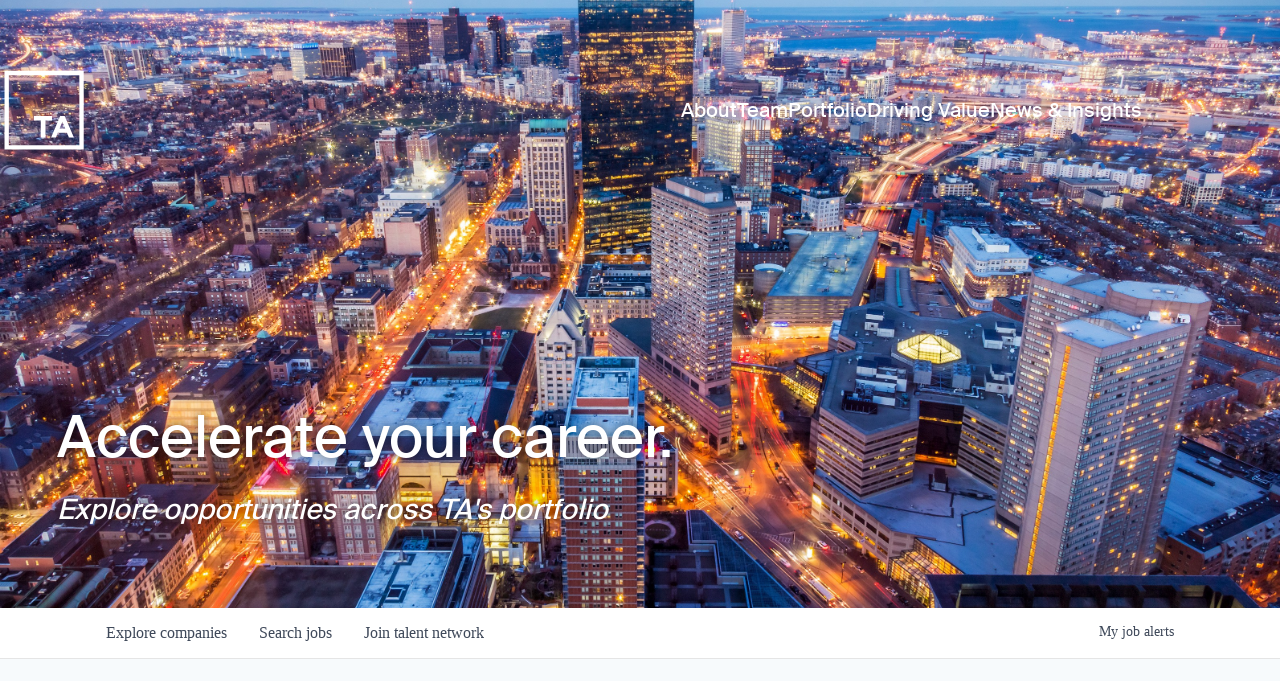

--- FILE ---
content_type: text/html; charset=utf-8
request_url: https://careers.ta.com/companies/affinipay/jobs/22281635-business-development-representative
body_size: 34702
content:
<!DOCTYPE html><html lang="en"><head><link rel="shortcut icon" href="https://cdn.filepicker.io/api/file/EKbpxrBRSvK7LICd2mAZ" data-next-head=""/><title data-next-head="">Business Development Representative @ AffiniPay | TA Associates Job Board</title><meta name="description" property="og:description" content="Search job openings across the TA Associates network." data-next-head=""/><meta charSet="utf-8" data-next-head=""/><meta name="viewport" content="initial-scale=1.0, width=device-width" data-next-head=""/><link rel="apple-touch-icon" sizes="180x180" href="https://cdn.filepicker.io/api/file/EKbpxrBRSvK7LICd2mAZ" data-next-head=""/><link rel="icon" type="image/png" sizes="32x32" href="https://cdn.filepicker.io/api/file/EKbpxrBRSvK7LICd2mAZ" data-next-head=""/><link rel="icon" type="image/png" sizes="16x16" href="https://cdn.filepicker.io/api/file/EKbpxrBRSvK7LICd2mAZ" data-next-head=""/><link rel="shortcut icon" href="https://cdn.filepicker.io/api/file/EKbpxrBRSvK7LICd2mAZ" data-next-head=""/><meta name="url" property="og:url" content="https://careers.ta.com" data-next-head=""/><meta name="type" property="og:type" content="website" data-next-head=""/><meta name="title" property="og:title" content="TA Associates Job Board" data-next-head=""/><meta name="image" property="og:image" content="http://cdn.filepicker.io/api/file/c3hkvGKJTqylZpaKENjc" data-next-head=""/><meta name="secure_url" property="og:image:secure_url" content="https://cdn.filepicker.io/api/file/c3hkvGKJTqylZpaKENjc" data-next-head=""/><meta name="twitter:card" content="summary_large_image" data-next-head=""/><meta name="twitter:image" content="https://cdn.filepicker.io/api/file/c3hkvGKJTqylZpaKENjc" data-next-head=""/><meta name="twitter:title" content="TA Associates Job Board" data-next-head=""/><meta name="twitter:description" content="Search job openings across the TA Associates network." data-next-head=""/><meta name="google-site-verification" content="CQNnZQRH0dvJgCqWABp64ULhLI69C53ULhWdJemAW_w" data-next-head=""/><script>!function(){var analytics=window.analytics=window.analytics||[];if(!analytics.initialize)if(analytics.invoked)window.console&&console.error&&console.error("Segment snippet included twice.");else{analytics.invoked=!0;analytics.methods=["trackSubmit","trackClick","trackLink","trackForm","pageview","identify","reset","group","track","ready","alias","debug","page","once","off","on","addSourceMiddleware","addIntegrationMiddleware","setAnonymousId","addDestinationMiddleware"];analytics.factory=function(e){return function(){if(window.analytics.initialized)return window.analytics[e].apply(window.analytics,arguments);var i=Array.prototype.slice.call(arguments);i.unshift(e);analytics.push(i);return analytics}};for(var i=0;i<analytics.methods.length;i++){var key=analytics.methods[i];analytics[key]=analytics.factory(key)}analytics.load=function(key,i){var t=document.createElement("script");t.type="text/javascript";t.async=!0;t.src="https://an.getro.com/analytics.js/v1/" + key + "/analytics.min.js";var n=document.getElementsByTagName("script")[0];n.parentNode.insertBefore(t,n);analytics._loadOptions=i};analytics._writeKey="VKRqdgSBA3lFoZSlbeHbrzqQkLPBcP7W";;analytics.SNIPPET_VERSION="4.16.1";
analytics.load("VKRqdgSBA3lFoZSlbeHbrzqQkLPBcP7W");

}}();</script><link rel="stylesheet" href="https://cdn-customers.getro.com/ta/style.react.css??v=7d49c166ca9f24905f04271c5fbd729797522e47"/><link rel="preload" href="https://cdn.getro.com/assets/_next/static/css/b1414ae24606c043.css" as="style"/><link rel="stylesheet" href="https://cdn.getro.com/assets/_next/static/css/b1414ae24606c043.css" data-n-g=""/><noscript data-n-css=""></noscript><script defer="" nomodule="" src="https://cdn.getro.com/assets/_next/static/chunks/polyfills-42372ed130431b0a.js"></script><script id="jquery" src="https://ajax.googleapis.com/ajax/libs/jquery/3.6.0/jquery.min.js" defer="" data-nscript="beforeInteractive"></script><script src="https://cdn.getro.com/assets/_next/static/chunks/webpack-ab58b860c16628b6.js" defer=""></script><script src="https://cdn.getro.com/assets/_next/static/chunks/framework-a008f048849dfc11.js" defer=""></script><script src="https://cdn.getro.com/assets/_next/static/chunks/main-4151966bb5b4038b.js" defer=""></script><script src="https://cdn.getro.com/assets/_next/static/chunks/pages/_app-52002506ec936253.js" defer=""></script><script src="https://cdn.getro.com/assets/_next/static/chunks/a86620fd-3b4606652f1c2476.js" defer=""></script><script src="https://cdn.getro.com/assets/_next/static/chunks/8230-afd6e299f7a6ae33.js" defer=""></script><script src="https://cdn.getro.com/assets/_next/static/chunks/4000-0acb5a82151cbee6.js" defer=""></script><script src="https://cdn.getro.com/assets/_next/static/chunks/9091-5cd776e8ee5ad3a3.js" defer=""></script><script src="https://cdn.getro.com/assets/_next/static/chunks/1637-66b68fc38bc6d10a.js" defer=""></script><script src="https://cdn.getro.com/assets/_next/static/chunks/3676-4975c339fc5bc499.js" defer=""></script><script src="https://cdn.getro.com/assets/_next/static/chunks/9358-87cc633cf780c23e.js" defer=""></script><script src="https://cdn.getro.com/assets/_next/static/chunks/9117-6f216abbf55ba8cd.js" defer=""></script><script src="https://cdn.getro.com/assets/_next/static/chunks/1446-b10012f4e22f3c87.js" defer=""></script><script src="https://cdn.getro.com/assets/_next/static/chunks/5355-7de2c819d8cad6ea.js" defer=""></script><script src="https://cdn.getro.com/assets/_next/static/chunks/9582-aa7f986fdb36f43c.js" defer=""></script><script src="https://cdn.getro.com/assets/_next/static/chunks/pages/companies/%5BcompanySlug%5D/jobs/%5BjobSlug%5D-76ab4cf3f421472f.js" defer=""></script><script src="https://cdn.getro.com/assets/_next/static/wVUNz74L36J38sTj2A9V4/_buildManifest.js" defer=""></script><script src="https://cdn.getro.com/assets/_next/static/wVUNz74L36J38sTj2A9V4/_ssgManifest.js" defer=""></script><meta name="sentry-trace" content="99cb7eb562f9a256d34fc4509099da42-1322aeded0603b67-0"/><meta name="baggage" content="sentry-environment=production,sentry-release=08a5512cff5c0e51019517bf0630219b287ce933,sentry-public_key=99c84790fa184cf49c16c34cd7113f75,sentry-trace_id=99cb7eb562f9a256d34fc4509099da42,sentry-org_id=129958,sentry-sampled=false,sentry-sample_rand=0.4613296044109183,sentry-sample_rate=0.033"/><style data-styled="" data-styled-version="5.3.11">.gVRrUK{box-sizing:border-box;margin:0;min-width:0;font-family:-apple-system,BlinkMacSystemFont,'Segoe UI','Roboto','Oxygen','Ubuntu','Cantarell','Fira Sans','Droid Sans','Helvetica Neue','sans-serif';font-weight:400;font-style:normal;font-size:16px;color:#3F495A;}/*!sc*/
.fyPcag{box-sizing:border-box;margin:0;min-width:0;background-color:#F7FAFC;min-height:100vh;-webkit-flex-direction:column;-ms-flex-direction:column;flex-direction:column;-webkit-align-items:stretch;-webkit-box-align:stretch;-ms-flex-align:stretch;align-items:stretch;}/*!sc*/
.dKubqp{box-sizing:border-box;margin:0;min-width:0;}/*!sc*/
.elbZCm{box-sizing:border-box;margin:0;min-width:0;width:100%;}/*!sc*/
.dFKghv{box-sizing:border-box;margin:0;min-width:0;box-shadow:0 1px 0 0 #e5e5e5;-webkit-flex-direction:row;-ms-flex-direction:row;flex-direction:row;width:100%;background-color:#ffffff;}/*!sc*/
.byBMUo{box-sizing:border-box;margin:0;min-width:0;max-width:100%;width:100%;margin-left:auto;margin-right:auto;}/*!sc*/
@media screen and (min-width:40em){.byBMUo{width:100%;}}/*!sc*/
@media screen and (min-width:65em){.byBMUo{width:1100px;}}/*!sc*/
.fWatEX{box-sizing:border-box;margin:0;min-width:0;color:#4900FF;position:relative;-webkit-text-decoration:none;text-decoration:none;-webkit-transition:all ease 0.3s;transition:all ease 0.3s;text-transform:capitalize;-webkit-order:1;-ms-flex-order:1;order:1;padding-left:8px;padding-right:8px;padding-top:16px;padding-bottom:16px;font-size:16px;color:#3F495A;display:-webkit-box;display:-webkit-flex;display:-ms-flexbox;display:flex;-webkit-align-items:baseline;-webkit-box-align:baseline;-ms-flex-align:baseline;align-items:baseline;}/*!sc*/
@media screen and (min-width:40em){.fWatEX{text-transform:capitalize;}}/*!sc*/
@media screen and (min-width:65em){.fWatEX{text-transform:unset;}}/*!sc*/
.fWatEX span{display:none;}/*!sc*/
.fWatEX::after{content:'';position:absolute;left:0;right:0;bottom:0;height:0.125rem;background-color:#4900FF;opacity:0;-webkit-transition:opacity 0.3s;transition:opacity 0.3s;}/*!sc*/
.fWatEX:hover{color:#3F495A;}/*!sc*/
.fWatEX:active{background-color:#F7FAFC;-webkit-transform:scale(.94);-ms-transform:scale(.94);transform:scale(.94);}/*!sc*/
.fWatEX.active{font-weight:600;color:#090925;}/*!sc*/
.fWatEX.active::after{opacity:1;}/*!sc*/
@media screen and (min-width:40em){.fWatEX{padding-left:16px;padding-right:16px;}}/*!sc*/
.ekJmTQ{box-sizing:border-box;margin:0;min-width:0;display:none;}/*!sc*/
@media screen and (min-width:40em){.ekJmTQ{display:none;}}/*!sc*/
@media screen and (min-width:65em){.ekJmTQ{display:inline-block;}}/*!sc*/
.bhqgWy{box-sizing:border-box;margin:0;min-width:0;color:#4900FF;position:relative;-webkit-text-decoration:none;text-decoration:none;-webkit-transition:all ease 0.3s;transition:all ease 0.3s;text-transform:capitalize;-webkit-order:0;-ms-flex-order:0;order:0;padding-left:8px;padding-right:8px;padding-top:16px;padding-bottom:16px;font-size:16px;color:#3F495A;display:-webkit-box;display:-webkit-flex;display:-ms-flexbox;display:flex;-webkit-align-items:baseline;-webkit-box-align:baseline;-ms-flex-align:baseline;align-items:baseline;}/*!sc*/
@media screen and (min-width:40em){.bhqgWy{text-transform:capitalize;}}/*!sc*/
@media screen and (min-width:65em){.bhqgWy{text-transform:unset;}}/*!sc*/
.bhqgWy span{display:none;}/*!sc*/
.bhqgWy::after{content:'';position:absolute;left:0;right:0;bottom:0;height:0.125rem;background-color:#4900FF;opacity:0;-webkit-transition:opacity 0.3s;transition:opacity 0.3s;}/*!sc*/
.bhqgWy:hover{color:#3F495A;}/*!sc*/
.bhqgWy:active{background-color:#F7FAFC;-webkit-transform:scale(.94);-ms-transform:scale(.94);transform:scale(.94);}/*!sc*/
.bhqgWy.active{font-weight:600;color:#090925;}/*!sc*/
.bhqgWy.active::after{opacity:1;}/*!sc*/
@media screen and (min-width:40em){.bhqgWy{padding-left:16px;padding-right:16px;}}/*!sc*/
.eOYVLz{box-sizing:border-box;margin:0;min-width:0;color:#4900FF;position:relative;-webkit-text-decoration:none;text-decoration:none;-webkit-transition:all ease 0.3s;transition:all ease 0.3s;text-transform:unset;-webkit-order:2;-ms-flex-order:2;order:2;padding-left:8px;padding-right:8px;padding-top:16px;padding-bottom:16px;font-size:16px;color:#3F495A;display:-webkit-box;display:-webkit-flex;display:-ms-flexbox;display:flex;-webkit-align-items:center;-webkit-box-align:center;-ms-flex-align:center;align-items:center;}/*!sc*/
.eOYVLz span{display:none;}/*!sc*/
.eOYVLz::after{content:'';position:absolute;left:0;right:0;bottom:0;height:0.125rem;background-color:#4900FF;opacity:0;-webkit-transition:opacity 0.3s;transition:opacity 0.3s;}/*!sc*/
.eOYVLz:hover{color:#3F495A;}/*!sc*/
.eOYVLz:active{background-color:#F7FAFC;-webkit-transform:scale(.94);-ms-transform:scale(.94);transform:scale(.94);}/*!sc*/
.eOYVLz.active{font-weight:600;color:#090925;}/*!sc*/
.eOYVLz.active::after{opacity:1;}/*!sc*/
@media screen and (min-width:40em){.eOYVLz{padding-left:16px;padding-right:16px;}}/*!sc*/
.jQZwAb{box-sizing:border-box;margin:0;min-width:0;display:inline-block;}/*!sc*/
@media screen and (min-width:40em){.jQZwAb{display:inline-block;}}/*!sc*/
@media screen and (min-width:65em){.jQZwAb{display:none;}}/*!sc*/
.ioCEHO{box-sizing:border-box;margin:0;min-width:0;margin-left:auto;margin-right:16px;text-align:left;-webkit-flex-direction:column;-ms-flex-direction:column;flex-direction:column;-webkit-order:9999;-ms-flex-order:9999;order:9999;}/*!sc*/
@media screen and (min-width:40em){.ioCEHO{margin-right:16px;}}/*!sc*/
@media screen and (min-width:65em){.ioCEHO{margin-right:0;}}/*!sc*/
.iJaGyT{box-sizing:border-box;margin:0;min-width:0;position:relative;cursor:pointer;-webkit-transition:all ease 0.3s;transition:all ease 0.3s;border-radius:4px;font-size:16px;font-weight:500;display:-webkit-box;display:-webkit-flex;display:-ms-flexbox;display:flex;-webkit-tap-highlight-color:transparent;-webkit-align-items:center;-webkit-box-align:center;-ms-flex-align:center;align-items:center;font-family:-apple-system,BlinkMacSystemFont,'Segoe UI','Roboto','Oxygen','Ubuntu','Cantarell','Fira Sans','Droid Sans','Helvetica Neue','sans-serif';color:#3F495A;background-color:#FFFFFF;border-style:solid;border-color:#A3B1C2;border-width:1px;border:none;border-color:transparent;width:small;height:small;margin-top:8px;padding:8px 16px;padding-right:0;-webkit-align-self:center;-ms-flex-item-align:center;align-self:center;font-size:14px;}/*!sc*/
.iJaGyT:active{-webkit-transform:scale(.94);-ms-transform:scale(.94);transform:scale(.94);box-shadow:inset 0px 1.875px 1.875px rgba(0,0,0,0.12);}/*!sc*/
.iJaGyT:disabled{color:#A3B1C2;}/*!sc*/
.iJaGyT:hover{background-color:#F7FAFC;}/*!sc*/
.iJaGyT [role="progressbar"] > div > div{border-color:rgba(63,73,90,0.2);border-top-color:#090925;}/*!sc*/
@media screen and (min-width:40em){.iJaGyT{border-color:#A3B1C2;}}/*!sc*/
@media screen and (min-width:40em){.iJaGyT{padding-right:16px;}}/*!sc*/
.jUfIjB{box-sizing:border-box;margin:0;min-width:0;display:none;}/*!sc*/
@media screen and (min-width:40em){.jUfIjB{display:block;}}/*!sc*/
.iqghoL{box-sizing:border-box;margin:0;min-width:0;margin-left:auto !important;margin-right:auto !important;box-sizing:border-box;max-width:100%;position:static;z-index:1;margin-left:auto;margin-right:auto;width:100%;padding-top:0;padding-left:16px;padding-right:16px;padding-bottom:64px;}/*!sc*/
@media screen and (min-width:40em){.iqghoL{width:100%;}}/*!sc*/
@media screen and (min-width:65em){.iqghoL{width:1132px;}}/*!sc*/
.ebGWQq{box-sizing:border-box;margin:0;min-width:0;-webkit-box-pack:justify;-webkit-justify-content:space-between;-ms-flex-pack:justify;justify-content:space-between;margin-bottom:24px;-webkit-flex-direction:column;-ms-flex-direction:column;flex-direction:column;width:100%;}/*!sc*/
@media screen and (min-width:40em){.ebGWQq{-webkit-flex-direction:row;-ms-flex-direction:row;flex-direction:row;}}/*!sc*/
@media screen and (min-width:65em){.ebGWQq{-webkit-flex-direction:row;-ms-flex-direction:row;flex-direction:row;}}/*!sc*/
.dsHaKT{box-sizing:border-box;margin:0;min-width:0;gap:24px;-webkit-flex-direction:column;-ms-flex-direction:column;flex-direction:column;width:100%;}/*!sc*/
.iaKmHE{box-sizing:border-box;margin:0;min-width:0;font-size:28px;margin-bottom:8px;color:#090925;}/*!sc*/
.iKYCNv{box-sizing:border-box;margin:0;min-width:0;-webkit-column-gap:8px;column-gap:8px;cursor:pointer;-webkit-align-items:center;-webkit-box-align:center;-ms-flex-align:center;align-items:center;}/*!sc*/
.iKYCNv color{main:#3F495A;dark:#090925;subtle:#67738B;placeholder:#8797AB;link:#3F495A;link-accent:#4900FF;error:#D90218;}/*!sc*/
.hRzXmX{box-sizing:border-box;margin:0;min-width:0;width:32px;}/*!sc*/
.ijjZxr{box-sizing:border-box;margin:0;min-width:0;margin-bottom:16px;}/*!sc*/
.kGAAEy{box-sizing:border-box;margin:0;min-width:0;-webkit-flex-direction:column;-ms-flex-direction:column;flex-direction:column;gap:8px;}/*!sc*/
.dkjSzf{box-sizing:border-box;margin:0;min-width:0;font-weight:600;font-size:14px;color:#090925;}/*!sc*/
.eRlSKr{box-sizing:border-box;margin:0;min-width:0;color:#3F495A!important;font-weight:500;}/*!sc*/
.lhPfhV{box-sizing:border-box;margin:0;min-width:0;-webkit-column-gap:8px;column-gap:8px;-webkit-box-pack:justify;-webkit-justify-content:space-between;-ms-flex-pack:justify;justify-content:space-between;}/*!sc*/
.hQNFTd{box-sizing:border-box;margin:0;min-width:0;row-gap:8px;-webkit-flex-direction:column;-ms-flex-direction:column;flex-direction:column;}/*!sc*/
.fLzXDu{box-sizing:border-box;margin:0;min-width:0;font-size:14px;color:#67738B;}/*!sc*/
.crBMPy{box-sizing:border-box;margin:0;min-width:0;margin-top:40px;}/*!sc*/
.crBMPy li:not(:last-child){margin-bottom:8px;}/*!sc*/
.crBMPy p,.crBMPy span,.crBMPy div,.crBMPy li,.crBMPy ol,.crBMPy ul{color:#3F495A;font-size:16px!important;line-height:140%!important;margin:0 auto 16px;}/*!sc*/
.crBMPy h1,.crBMPy h2,.crBMPy h3,.crBMPy h4,.crBMPy h5,.crBMPy h6{color:#090925;}/*!sc*/
.crBMPy h4,.crBMPy h5,.crBMPy h6{font-size:16px;margin:0 auto 16px;}/*!sc*/
.crBMPy h1:not(:first-child){font-size:24px;margin:48px auto 16px;}/*!sc*/
.crBMPy h2:not(:first-child){font-size:20px;margin:32px auto 16px;}/*!sc*/
.crBMPy h3:not(:first-child){font-size:18px;margin:24px auto 16px;}/*!sc*/
.crBMPy ul{padding:0 0 0 32px;}/*!sc*/
.crBMPy a{color:#3F495A !important;}/*!sc*/
.iIGtVd{box-sizing:border-box;margin:0;min-width:0;max-width:600px;margin:0 auto;}/*!sc*/
.friAmK{box-sizing:border-box;margin:0;min-width:0;padding-bottom:40px;margin-top:40px;}/*!sc*/
.bOyPTM{box-sizing:border-box;margin:0;min-width:0;gap:40px;margin-top:40px;-webkit-align-items:center;-webkit-box-align:center;-ms-flex-align:center;align-items:center;-webkit-box-pack:justify;-webkit-justify-content:space-between;-ms-flex-pack:justify;justify-content:space-between;-webkit-flex-direction:column;-ms-flex-direction:column;flex-direction:column;}/*!sc*/
@media screen and (min-width:40em){.bOyPTM{-webkit-flex-direction:row;-ms-flex-direction:row;flex-direction:row;}}/*!sc*/
.kkTXM{box-sizing:border-box;margin:0;min-width:0;-webkit-text-decoration-line:underline;text-decoration-line:underline;cursor:pointer;display:block;text-align:center;color:#3F495A !important;font-size:14px;line-height:22px;}/*!sc*/
.fIUOoG{box-sizing:border-box;margin:0;min-width:0;justify-self:flex-end;margin-top:auto;-webkit-flex-direction:row;-ms-flex-direction:row;flex-direction:row;width:100%;background-color:transparent;padding-top:32px;padding-bottom:32px;}/*!sc*/
.Jizzq{box-sizing:border-box;margin:0;min-width:0;width:100%;margin-left:auto;margin-right:auto;-webkit-flex-direction:column;-ms-flex-direction:column;flex-direction:column;text-align:center;}/*!sc*/
@media screen and (min-width:40em){.Jizzq{width:1100px;}}/*!sc*/
.fONCsf{box-sizing:border-box;margin:0;min-width:0;color:#4900FF;-webkit-align-self:center;-ms-flex-item-align:center;align-self:center;margin-bottom:16px;color:#090925;width:120px;}/*!sc*/
.bfORaf{box-sizing:border-box;margin:0;min-width:0;color:currentColor;width:100%;height:auto;}/*!sc*/
.gkPOSa{box-sizing:border-box;margin:0;min-width:0;-webkit-flex-direction:row;-ms-flex-direction:row;flex-direction:row;-webkit-box-pack:center;-webkit-justify-content:center;-ms-flex-pack:center;justify-content:center;-webkit-flex-wrap:wrap;-ms-flex-wrap:wrap;flex-wrap:wrap;}/*!sc*/
.hDtUlk{box-sizing:border-box;margin:0;min-width:0;-webkit-appearance:none;-moz-appearance:none;appearance:none;display:inline-block;text-align:center;line-height:inherit;-webkit-text-decoration:none;text-decoration:none;font-size:inherit;padding-left:16px;padding-right:16px;padding-top:8px;padding-bottom:8px;color:#ffffff;background-color:#4900FF;border:none;border-radius:4px;padding-left:8px;padding-right:8px;font-size:16px;position:relative;z-index:2;cursor:pointer;-webkit-transition:all ease 0.3s;transition:all ease 0.3s;border-radius:4px;font-weight:500;display:-webkit-box;display:-webkit-flex;display:-ms-flexbox;display:flex;-webkit-tap-highlight-color:transparent;-webkit-align-items:center;-webkit-box-align:center;-ms-flex-align:center;align-items:center;font-family:-apple-system,BlinkMacSystemFont,'Segoe UI','Roboto','Oxygen','Ubuntu','Cantarell','Fira Sans','Droid Sans','Helvetica Neue','sans-serif';color:#3F495A;background-color:transparent;border-style:solid;border-color:#A3B1C2;border-width:1px;border:none;-webkit-box-pack:unset;-webkit-justify-content:unset;-ms-flex-pack:unset;justify-content:unset;-webkit-text-decoration:none;text-decoration:none;white-space:nowrap;margin-right:16px;padding:0;color:#67738B;padding-top:4px;padding-bottom:4px;font-size:12px;}/*!sc*/
.hDtUlk:active{-webkit-transform:scale(.94);-ms-transform:scale(.94);transform:scale(.94);box-shadow:inset 0px 1.875px 1.875px rgba(0,0,0,0.12);}/*!sc*/
.hDtUlk:disabled{color:#A3B1C2;}/*!sc*/
.hDtUlk:hover{-webkit-text-decoration:underline;text-decoration:underline;}/*!sc*/
.hDtUlk [role="progressbar"] > div > div{border-color:rgba(63,73,90,0.2);border-top-color:#090925;}/*!sc*/
data-styled.g1[id="sc-aXZVg"]{content:"gVRrUK,fyPcag,dKubqp,elbZCm,dFKghv,byBMUo,fWatEX,ekJmTQ,bhqgWy,eOYVLz,jQZwAb,ioCEHO,iJaGyT,jUfIjB,iqghoL,ebGWQq,dsHaKT,iaKmHE,iKYCNv,hRzXmX,ijjZxr,kGAAEy,dkjSzf,eRlSKr,lhPfhV,hQNFTd,fLzXDu,crBMPy,iIGtVd,friAmK,bOyPTM,kkTXM,fIUOoG,Jizzq,fONCsf,bfORaf,gkPOSa,hDtUlk,"}/*!sc*/
.fteAEG{display:-webkit-box;display:-webkit-flex;display:-ms-flexbox;display:flex;}/*!sc*/
data-styled.g2[id="sc-gEvEer"]{content:"fteAEG,"}/*!sc*/
.flWBVF{box-sizing:border-box;margin:0;min-width:0;container-type:inline-size;container-name:hero;}/*!sc*/
.iCvFnQ{box-sizing:border-box;margin:0;min-width:0;position:relative;background-size:cover;background-position:center center;text-align:center;padding-top:32px;padding-bottom:32px;color:#ffffff;}/*!sc*/
@media (min-width:480px){.iCvFnQ{padding:calc(10 * 0.5rem) 0;}}/*!sc*/
.iFoJuC{box-sizing:border-box;margin:0;min-width:0;object-fit:cover;width:100%;height:100%;position:absolute;left:0;top:0;}/*!sc*/
.cmDbPT{box-sizing:border-box;margin:0;min-width:0;margin-left:auto !important;margin-right:auto !important;box-sizing:border-box;max-width:100%;position:relative;z-index:3;margin-left:auto;margin-right:auto;width:100%;padding-top:0;padding-left:16px;padding-right:16px;}/*!sc*/
@media screen and (min-width:40em){.cmDbPT{width:100%;}}/*!sc*/
@media screen and (min-width:65em){.cmDbPT{width:1132px;}}/*!sc*/
.bsENgY{box-sizing:border-box;margin:0;min-width:0;max-width:900px;position:relative;text-align:center;font-size:18px;font-weight:500;font-family:inherit;margin-left:auto;margin-right:auto;margin-top:0;margin-bottom:0;color:inherit;}/*!sc*/
@media screen and (min-width:40em){.bsENgY{font-size:32px;}}/*!sc*/
.pKjCT{box-sizing:border-box;margin:0;min-width:0;position:relative;font-weight:300;font-style:italic;color:inherit;font-size:16px;margin-top:16px;margin-left:auto;margin-right:auto;margin-bottom:0;}/*!sc*/
.pKjCT:first-child{margin-top:0;}/*!sc*/
@media screen and (min-width:40em){.pKjCT{font-size:18px;}}/*!sc*/
.gwmNXr{box-sizing:border-box;margin:0;min-width:0;}/*!sc*/
.eBWkFz{box-sizing:border-box;margin:0;min-width:0;padding:32px;box-shadow:0px 1px 2px 0px rgba(27,36,50,0.04),0px 1px 16px 0px rgba(27,36,50,0.06);border-radius:4px;background-color:#FFFFFF;margin-left:auto;margin-right:auto;width:100%;-webkit-flex-direction:column;-ms-flex-direction:column;flex-direction:column;padding-left:16px;padding-right:16px;margin-top:64px;max-width:800px;margin-left:auto;margin-right:auto;}/*!sc*/
@media screen and (min-width:40em){.eBWkFz{padding-left:32px;padding-right:32px;}}/*!sc*/
.jBogQf{box-sizing:border-box;margin:0;min-width:0;position:relative;width:100%;-webkit-align-items:start;-webkit-box-align:start;-ms-flex-align:start;align-items:start;}/*!sc*/
.ddKpAl{box-sizing:border-box;margin:0;min-width:0;-webkit-flex:1 1;-ms-flex:1 1;flex:1 1;}/*!sc*/
.VWXkL{box-sizing:border-box;margin:0;min-width:0;position:relative;font-weight:500;color:#3F495A;height:100%;width:100%;border-radius:4px;}/*!sc*/
.cVYRew{box-sizing:border-box;margin:0;min-width:0;max-width:100%;height:auto;border-radius:4px;overflow:hidden;object-fit:contain;width:100%;height:100%;}/*!sc*/
.hPknKP{box-sizing:border-box;margin:0;min-width:0;background-color:#FEF5EC;text-align:left;-webkit-align-items:flex-start;-webkit-box-align:flex-start;-ms-flex-align:flex-start;align-items:flex-start;-webkit-flex:0 0 auto;-ms-flex:0 0 auto;flex:0 0 auto;padding:16px;border-radius:4px;line-height:1.4;gap:16px;}/*!sc*/
.jDfdPi{box-sizing:border-box;margin:0;min-width:0;height:20px;width:20px;}/*!sc*/
.kgAlEH{box-sizing:border-box;margin:0;min-width:0;color:#DE7B02;-webkit-align-items:center;-webkit-box-align:center;-ms-flex-align:center;align-items:center;-webkit-flex:0 0 auto;-ms-flex:0 0 auto;flex:0 0 auto;}/*!sc*/
.cYMjnh{box-sizing:border-box;margin:0;min-width:0;font-weight:500;font-size:14px;color:#3F495A;}/*!sc*/
.exMvxQ{box-sizing:border-box;margin:0;min-width:0;-webkit-text-decoration:none;text-decoration:none;color:currentColor;width:100%;height:auto;}/*!sc*/
data-styled.g3[id="sc-eqUAAy"]{content:"flWBVF,iCvFnQ,iFoJuC,cmDbPT,bsENgY,pKjCT,gwmNXr,eBWkFz,jBogQf,ddKpAl,VWXkL,cVYRew,hPknKP,jDfdPi,kgAlEH,cYMjnh,exMvxQ,"}/*!sc*/
.gQycbC{display:-webkit-box;display:-webkit-flex;display:-ms-flexbox;display:flex;}/*!sc*/
data-styled.g4[id="sc-fqkvVR"]{content:"gQycbC,"}/*!sc*/
</style></head><body id="main-wrapper" class="custom-design-ta"><div id="root"></div><div id="__next"><div class="sc-aXZVg gVRrUK"><div class="" style="position:fixed;top:0;left:0;height:2px;background:transparent;z-index:99999999999;width:100%"><div class="" style="height:100%;background:#4900FF;transition:all 500ms ease;width:0%"><div style="box-shadow:0 0 10px #4900FF, 0 0 10px #4900FF;width:5%;opacity:1;position:absolute;height:100%;transition:all 500ms ease;transform:rotate(3deg) translate(0px, -4px);left:-10rem"></div></div></div><div id="wlc-main" class="sc-aXZVg sc-gEvEer fyPcag fteAEG network-container"><div data-testid="custom-header" id="ta-custom-header" class="sc-aXZVg dKubqp ta-custom-part">
<div class="cd-wrapper" id="bodyHeader">
  <div id="__nuxt">
    <div id="__layout">
      <div class="site_wrap">
        <header
          data-v-015f91d1=""
          class="z-[80] w-full md:pt-10 -md:!fixed -md:bg-white -md:!opacity-100 absolute"
        >
          <a
            data-v-015f91d1=""
            href="https://www.ta.com/#main"
            class="fixed top-0 -left-[1000px] bg-red p-4 text-white focus:left-0 focus:z-50"
          >
            Skip Navigation
          </a>
          <div data-v-270d2b52="" data-v-015f91d1="" class="base_container">
            <div
              data-v-015f91d1=""
              data-v-270d2b52=""
              class="pointer-events-none fixed top-0 left-0 z-0 h-screen w-screen bg-black opacity-0 transition-opacity duration-300 -md:hidden"
            ></div>
            <nav
              id="navigationTa"
              data-v-015f91d1=""
              data-v-270d2b52=""
              class="relative z-20 flex items-center justify-between py-4 text-white transition-colors focus-within:bg-white focus-within:text-black hover:bg-white hover:text-black md:-mx-4 md:px-4 md:pr-8 -md:!bg-white -md:!text-black [&amp;_.the-logo]:focus-within:!text-red [&amp;_.the-logo]:hover:!text-red -md:[&amp;_.the-logo]:!text-red [&amp;_.nav-link]:text-white [&amp;_.nav-link]:focus-within:text-black [&amp;_.nav-link]:hover:text-black -md:[&amp;_.nav-link]:!text-black"
            >
              <a
                data-v-015f91d1=""
                href="https://www.ta.com/"
                aria-current="page"
                class="the-logo no-underline transition-colors nuxt-link-exact-active nuxt-link-active"
                data-v-270d2b52=""
                ><svg
                  data-v-015f91d1=""
                  xmlns="http://www.w3.org/2000/svg"
                  viewBox="0 0 68 68"
                  fill="none"
                  class="h-auto w-12 md:w-16"
                >
                  <path
                    xmlns="http://www.w3.org/2000/svg"
                    d="M35.1921 42.9012V57.4802H31.1373V42.9012H25.5391V39.197H40.7903V42.9012H35.1921Z"
                    fill="currentColor"
                  ></path>
                  <path
                    xmlns="http://www.w3.org/2000/svg"
                    d="M55.2196 57.4806L53.5421 53.3764H45.7583L44.0712 57.4806H39.9492L47.8384 39.064H51.5674L59.4566 57.4806H55.2196ZM49.6502 43.9015L47.2058 49.8245H52.0659L49.6502 43.9015Z"
                    fill="currentColor"
                  ></path>
                  <path
                    xmlns="http://www.w3.org/2000/svg"
                    d="M0.4375 0.728821V67.5958H67.75V0.728821H0.4375ZM64.0594 4.40449V63.9583H4.13767V4.40449H64.0594Z"
                    fill="currentColor"
                  ></path></svg></a>
              <div
                data-v-015f91d1=""
                class="flex items-center"
                data-v-270d2b52=""
              >
                <div data-v-cba7ad32="" data-v-015f91d1="" class="md:hidden">
                  <button
                    id="buttonMenu"
                    data-v-cba7ad32=""
                    class="flex h-5 w-8 flex-col justify-between text-black transition-colors hover:text-red focus:text-red"
                  >
                    <span
                      data-v-cba7ad32=""
                      class="h-[2px] w-full bg-current"
                    ></span>
                    <span
                      data-v-cba7ad32=""
                      class="h-[2px] w-full bg-current"
                    ></span>
                    <span
                      data-v-cba7ad32=""
                      class="h-[2px] w-full bg-current"
                    ></span>
                  </button>
                </div>
                <div
                  id="containerMenu"
                  data-v-015f91d1=""
                  class="transition-opacity md:flex md:gap-x-8 lg:gap-x-12 -md:pointer-events-none -md:invisible -md:fixed -md:top-0 -md:left-0 -md:h-screen -md:w-full -md:overflow-y-scroll -md:bg-white -md:py-xl -md:opacity-0 [&amp;_a]:transition-colors"
                >
                  <div>
                    <div class="relative -md:px-outer-gutter -md:grid-layout">
                      <div
                        data-displayNone=""
                        class="absolute top-full -left-32 box-content h-12 w-full px-32 -md:hidden"
                        style="display: none"
                      ></div>
                      <div
                        data-displayNone=""
                        class="absolute top-0 -left-10 box-content h-full w-full px-10 -md:hidden"
                        style="display: none"
                      ></div>
                      <div class="relative -md:col-start-2 -md:col-end-23">
                        <a
                          href="https://www.ta.com/about/"
                          class="nav-link base-link relative inline-block -md:!decoration-transparent -md:header-2"
                          aria-expanded="true"
                          ><div
                            data-ItemMenu=""
                            data-hoverAbout
                            data-revealed=""
                            data-v-311aa566=""
                            class="base_reveal md:!transform-none md:!opacity-100 fast"
                          >
                            About
                          </div></a
                        >
                      </div>
                      <button
                        aria-expanded="true"
                        class="pointer-events-none absolute -right-4 top-0 opacity-0 focus:opacity-100 -md:hidden"
                      >
                        <span role="presentation">+</span>
                        <span class="sr-only">Open menu</span>
                      </button>
                    </div>
                    <div
                      data-subnav="1"
                      class="mt-xxs w-full bg-white text-black md:absolute md:top-full md:left-0 md:mt-0 md:overflow-hidden -md:!block -md:!opacity-100 md:h-0"
                      style="display: none"
                    >
                      <div
                        data-v-270d2b52=""
                        class="base_container pb-xs md:py-md -md:grid-layout"
                      >
                        <div
                          data-v-69545497=""
                          class="w-full md:grid-layout -md:col-start-2 -md:col-end-23"
                          data-v-270d2b52=""
                        >
                          <div
                            data-hoverRevealed="1"
                            data-hoverRevealed2="2"
                            data-v-4bd5c343=""
                            data-v-69545497=""
                            class="base_reveal_children col-span-10 col-start-2 flex flex-col items-start header-4 -lg:hidden fast"
                          >
                            <h2
                              data-v-69545497=""
                              data-v-4bd5c343=""
                              class="mb-2"
                            >
                              TA News &amp; Insights
                            </h2>
                            <div
                              data-v-69545497=""
                              data-v-4bd5c343=""
                              class="mb-8 delay-75"
                            >
                              <a
                                data-v-69545497=""
                                href="https://www.ta.com/news/agc-partners-ranks-ta-as-1-most-active-tech-private-equity-firm/"
                                class="base-link text-red !text-dark"
                                data-v-4bd5c343=""
                              >
                                AGC Partners Ranks TA as #1 Most Active Tech
                                Private Equity Firm
</a
                              >
                            </div>
                            <div
                              data-v-69545497=""
                              data-v-4bd5c343=""
                              class="delay-150"
                            >
                              <a
                                data-v-69545497=""
                                href="https://www.ta.com/news/?type=ta-news#news"
                                class="base-link text-red flex items-center [&amp;_svg]:hover:translate-x-1 [&amp;_svg]:focus:translate-x-1"
                                data-v-4bd5c343=""
                              >
                                View TA News
                                <svg
                                  data-v-69545497=""
                                  xmlns="http://www.w3.org/2000/svg"
                                  viewBox="0 0 19 19"
                                  fill="none"
                                  class="ml-2 h-auto w-3 text-red transition-transform"
                                >
                                  <path
                                    xmlns="http://www.w3.org/2000/svg"
                                    d="M0.627583 9.54655H17.5755M17.5755 9.54655L9.10156 18.0205M17.5755 9.54655L9.10156 1.07257"
                                    stroke="currentColor"
                                    stroke-width="2"
                                  ></path></svg></a>
                            </div>
                          </div>
                          <div
                            data-v-69545497=""
                            class="md:col-start-10 md:col-end-25 lg:col-start-14 lg:col-end-25"
                          >
                            <div
                              data-revealed=""
                              data-hoverRevealed="1"
                              data-v-4bd5c343=""
                              class="base_reveal_children flex w-full flex-col items-start gap-y-2 fast"
                              data-v-69545497=""
                            >
                              <div
                                to="[object Object]"
                                data-v-4bd5c343=""
                                style="transition-delay: 0ms"
                              >
                                <a
                                  href="https://www.ta.com/approach/"
                                  class="base-link text-red header-4 md:text-black md:header-3 -md:text-dark"
                                >
                                  Approach
</a
                                >
                              </div>
                              <div
                                to="[object Object]"
                                data-v-4bd5c343=""
                                style="transition-delay: 75ms"
                              >
                                <a
                                  href="https://www.ta.com/responsibility/"
                                  class="base-link text-red header-4 md:text-black md:header-3 -md:text-dark"
                                >
                                  Responsibility
</a
                                >
                              </div>
                              <div
                                to="[object Object]"
                                data-v-4bd5c343=""
                                style="transition-delay: 150ms"
                              >
                                <a
                                  href="https://www.ta.com/global-offices/"
                                  class="base-link text-red header-4 md:text-black md:header-3 -md:text-dark"
                                >
                                  Global Offices
</a
                                >
                              </div>
                              <div
                                to="[object Object]"
                                data-v-4bd5c343=""
                                style="transition-delay: 225ms"
                              >
                                <a
                                  href="https://www.ta.com/careers/"
                                  class="base-link text-red header-4 md:text-black md:header-3 -md:text-dark"
                                  >Culture &amp; Careers</a
                                >
                              </div>
                              <div
                                to="#"
                                data-v-4bd5c343=""
                                style="transition-delay: 300ms"
                              >
                                <a
                                  href="#"
                                  class="base-link text-red header-4 md:text-black md:header-3 -md:text-dark"
                                >
                                  Find Portfolio Jobs
                                  <span class="sr-only"
                                    >(Link opens in new window)</span
                                  >
</a
                                >
                              </div>
                            </div>
                          </div>
                        </div>
                        <hr
                          data-v-270d2b52=""
                          class="col-span-25 mt-xs text-grey md:hidden"
                        />
                      </div>
                    </div>
                  </div>
                  <div>
                    <div class="relative -md:px-outer-gutter -md:grid-layout">
                      <div
                        data-displayNone2="2"
                        class="absolute top-full -left-32 box-content h-12 w-full px-32 -md:hidden"
                        style="display: none"
                      ></div>
                      <div
                        data-displayNone2="2"
                        class="absolute top-0 -left-10 box-content h-full w-full px-10 -md:hidden"
                        style="display: none"
                      ></div>
                      <div class="relative -md:col-start-2 -md:col-end-23">
                        <a
                          href="https://www.ta.com/team/"
                          class="nav-link base-link relative inline-block -md:!decoration-transparent -md:header-2"
                          aria-expanded="true"
                          ><div
                            data-ItemMenu=""
                            data-hoverTeam
                            data-revealed=""
                            data-v-311aa566=""
                            class="base_reveal md:!transform-none md:!opacity-100 fast"
                          >
                            Team
                          </div></a
                        >
                      </div>
                      <button
                        aria-expanded="true"
                        class="pointer-events-none absolute -right-4 top-0 opacity-0 focus:opacity-100 -md:hidden"
                      >
                        <span role="presentation">+</span>
                        <span class="sr-only">Open menu</span>
                      </button>
                    </div>
                    <div
                      data-subnav="2"
                      data-subnav2="1"
                      class="mt-xxs w-full bg-white text-black md:absolute md:top-full md:left-0 md:mt-0 md:overflow-hidden -md:!block -md:!opacity-100 md:h-0"
                      style="display: none"
                    >
                      <div
                        data-v-270d2b52=""
                        class="base_container pb-xs md:py-md -md:grid-layout"
                      >
                        <div
                          data-v-69545497=""
                          class="w-full md:grid-layout -md:col-start-2 -md:col-end-23"
                          data-v-270d2b52=""
                        >
                          <div
                            data-v-4bd5c343=""
                            data-v-69545497=""
                            data-revealed=""
                            data-hoverRevealed="1"
                            class="base_reveal_children col-span-10 col-start-2 flex flex-col items-start header-4 -lg:hidden fast"
                          >
                            <h2
                              data-v-69545497=""
                              data-v-4bd5c343=""
                              class="mb-2"
                            >
                              Team News &amp; Insights
                            </h2>
                            <div
                              data-v-69545497=""
                              data-v-4bd5c343=""
                              class="mb-8 delay-75"
                            >
                              <a
                                data-v-69545497=""
                                href="https://www.ta.com/news/ta-announces-global-investment-staff-promotions/"
                                class="base-link text-red !text-dark"
                                data-v-4bd5c343=""
                              >
                                TA Announces Global Investment Staff Promotions
</a
                              >
                            </div>
                            <div
                              data-v-69545497=""
                              data-v-4bd5c343=""
                              class="delay-150"
                            >
                              <a
                                data-v-69545497=""
                                href="https://www.ta.com/news/?type=team#news"
                                class="base-link text-red flex items-center [&amp;_svg]:hover:translate-x-1 [&amp;_svg]:focus:translate-x-1"
                                data-v-4bd5c343=""
                              >
                                View Team News
                                <svg
                                  data-v-69545497=""
                                  xmlns="http://www.w3.org/2000/svg"
                                  viewBox="0 0 19 19"
                                  fill="none"
                                  class="ml-2 h-auto w-3 text-red transition-transform"
                                >
                                  <path
                                    xmlns="http://www.w3.org/2000/svg"
                                    d="M0.627583 9.54655H17.5755M17.5755 9.54655L9.10156 18.0205M17.5755 9.54655L9.10156 1.07257"
                                    stroke="currentColor"
                                    stroke-width="2"
                                  ></path></svg></a
                              >
                            </div>
                          </div>
                          <div
                            data-v-69545497=""
                            class="md:col-start-10 md:col-end-25 lg:col-start-14 lg:col-end-25"
                          >
                            <div
                              data-v-69545497=""
                              class="flex md:justify-between -md:flex-col -md:gap-y-2"
                            >
                              <div class="basis-[50%]" data-v-69545497="">
                                <div
                                  data-v-4bd5c343=""
                                  data-revealed=""
                                  data-hoverRevealed="1"
                                  class="base_reveal_children flex w-full flex-col items-start gap-y-2 -md:hidden fast"
                                >
                                  <div
                                    data-v-4bd5c343=""
                                    class="mb-1 text-red small"
                                  >
                                    By Office
                                  </div>
                                  <div
                                    to="[object Object]"
                                    data-v-4bd5c343=""
                                    style="transition-delay: 0ms"
                                  >
                                    <a
                                      href="https://www.ta.com/team/?office=boston#team"
                                      class="base-link text-red header-4 md:text-black md:header-3 -md:text-dark"
                                    >
                                      Boston
</a
                                    >
                                  </div>
                                  <div
                                    to="[object Object]"
                                    data-v-4bd5c343=""
                                    style="transition-delay: 75ms"
                                  >
                                    <a
                                      href="https://www.ta.com/team/?office=menlo-park#team"
                                      class="base-link text-red header-4 md:text-black md:header-3 -md:text-dark"
                                    >
                                      Menlo Park
</a
                                    >
                                  </div>
                                  <div
                                    to="[object Object]"
                                    data-v-4bd5c343=""
                                    style="transition-delay: 150ms"
                                  >
                                    <a
                                      href="https://www.ta.com/team/?office=austin#team"
                                      class="base-link text-red header-4 md:text-black md:header-3 -md:text-dark"
                                    >
                                      Austin
</a
                                    >
                                  </div>
                                  <div
                                    to="[object Object]"
                                    data-v-4bd5c343=""
                                    style="transition-delay: 225ms"
                                  >
                                    <a
                                      href="https://www.ta.com/team/?office=london#team"
                                      class="base-link text-red header-4 md:text-black md:header-3 -md:text-dark"
                                    >
                                      London
</a
                                    >
                                  </div>
                                  <div
                                    to="[object Object]"
                                    data-v-4bd5c343=""
                                    style="transition-delay: 300ms"
                                  >
                                    <a
                                      href="https://www.ta.com/team/?office=mumbai#team"
                                      class="base-link text-red header-4 md:text-black md:header-3 -md:text-dark"
                                    >
                                      Mumbai
</a
                                    >
                                  </div>
                                  <div
                                    to="[object Object]"
                                    data-v-4bd5c343=""
                                    style="transition-delay: 375ms"
                                  >
                                    <a
                                      href="https://www.ta.com/team/?office=hong-kong#team"
                                      class="base-link text-red header-4 md:text-black md:header-3 -md:text-dark"
                                    >
                                      Hong Kong
</a
                                    >
                                  </div>
                                </div>
                                <div
                                  data-revealed=""
                                  data-v-311aa566=""
                                  data-hoverRevealed="1"
                                  class="base_reveal fast"
                                >
                                  <div
                                    data-v-0838c566=""
                                    class="base-drawer md:hidden vts-toggle"
                                    data-v-311aa566=""
                                    id="parentContainerOffice"
                                  >
                                    <button
                                      id="vts-4phq-label"
                                      type="button"
                                      aria-controls="vts-4phq-content"
                                      aria-expanded="false"
                                      class="vts-toggle__label"
                                    >
                                      <span
                                        data-v-0838c566=""
                                        class="text-dark transition-colors"
                                        id="txtOffice"
                                      >
                                        By Office
                                        <span data-v-0838c566="" aria-hidden="" id="txtOfficeSigne"
                                          >+</span
                                        ></span
                                      >
                                    </button>
                                    <div
                                      id="vts-4phq-content"
                                      aria-labelledby="vts-4phq-label"
                                      aria-hidden="true"
                                      role="region"
                                      class="vts-toggle__content"
                                      style="display: none"
                                    >
                                      <div
                                        class="flex flex-col items-start gap-y-2 py-2"
                                      >
                                        <div
                                          to="[object Object]"
                                          style="transition-delay: 0ms"
                                        >
                                          <a
                                            href="https://www.ta.com/team/?office=boston#team"
                                            class="base-link text-red header-4 md:text-black md:header-3 -md:text-dark"
                                          >
                                            Boston
</a
                                          >
                                        </div>
                                        <div
                                          to="[object Object]"
                                          style="transition-delay: 75ms"
                                        >
                                          <a
                                            href="https://www.ta.com/team/?office=menlo-park#team"
                                            class="base-link text-red header-4 md:text-black md:header-3 -md:text-dark"
                                          >
                                            Menlo Park
</a
                                          >
                                        </div>
                                        <div
                                          to="[object Object]"
                                          style="transition-delay: 150ms"
                                        >
                                          <a
                                            href="https://www.ta.com/team/?office=austin#team"
                                            class="base-link text-red header-4 md:text-black md:header-3 -md:text-dark"
                                          >
                                            Austin
</a
                                          >
                                        </div>
                                        <div
                                          to="[object Object]"
                                          style="transition-delay: 225ms"
                                        >
                                          <a
                                            href="https://www.ta.com/team/?office=london#team"
                                            class="base-link text-red header-4 md:text-black md:header-3 -md:text-dark"
                                          >
                                            London
</a
                                          >
                                        </div>
                                        <div
                                          to="[object Object]"
                                          style="transition-delay: 300ms"
                                        >
                                          <a
                                            href="https://www.ta.com/team/?office=mumbai#team"
                                            class="base-link text-red header-4 md:text-black md:header-3 -md:text-dark"
                                          >
                                            Mumbai
</a
                                          >
                                        </div>
                                        <div
                                          to="[object Object]"
                                          style="transition-delay: 375ms"
                                        >
                                          <a
                                            href="https://www.ta.com/team/?office=hong-kong#team"
                                            class="base-link text-red header-4 md:text-black md:header-3 -md:text-dark"
                                          >
                                            Hong Kong
</a
                                          >
                                        </div>
                                      </div>
                                    </div>
                                  </div>
                                </div>
                              </div>
                              <div
                                class="basis-[50%] md:mr-4 lg:mr-6 xl:mr-10"
                                data-v-69545497=""
                              >
                                <div
                                  data-v-4bd5c343=""
                                  data-revealed=""
                                  data-hoverRevealed="1"
                                  class="base_reveal_children flex w-full flex-col items-start gap-y-2 -md:hidden fast"
                                >
                                  <div
                                    data-v-4bd5c343=""
                                    class="mb-1 text-red small"
                                  >
                                    By Role
                                  </div>
                                  <div
                                    to="[object Object]"
                                    data-v-4bd5c343=""
                                    style="transition-delay: 0ms"
                                  >
                                    <a
                                      href="https://www.ta.com/team/?role=corporate-staff#team"
                                      class="base-link text-red header-4 md:text-black md:header-3 -md:text-dark"
                                    >
                                      Corporate Staff
</a
                                    >
                                  </div>
                                  <div
                                    to="[object Object]"
                                    data-v-4bd5c343=""
                                    style="transition-delay: 75ms"
                                  >
                                    <a
                                      href="https://www.ta.com/team/?role=investment-team#team"
                                      class="base-link text-red header-4 md:text-black md:header-3 -md:text-dark"
                                    >
                                      Investment Team
</a
                                    >
                                  </div>
                                  <div
                                    to="[object Object]"
                                    data-v-4bd5c343=""
                                    style="transition-delay: 150ms"
                                  >
                                    <a
                                      href="https://www.ta.com/team/?role=capital-markets-group#team"
                                      class="base-link text-red header-4 md:text-black md:header-3 -md:text-dark"
                                    >
                                      Capital Markets Group
</a
                                    >
                                  </div>
                                  <div
                                    to="[object Object]"
                                    data-v-4bd5c343=""
                                    style="transition-delay: 225ms"
                                  >
                                    <a
                                      href="https://www.ta.com/team/?role=strategic-resource-group#team"
                                      class="base-link text-red header-4 md:text-black md:header-3 -md:text-dark"
                                    >
                                      Strategic Resource Group
</a
                                    >
                                  </div>
                                </div>
                                <div
                                  data-hoverRevealed="1"
                                  data-revealed=""
                                  data-v-311aa566=""
                                  class="base_reveal fast"
                                >
                                  <div
                                    data-v-0838c566=""
                                    class="base-drawer md:hidden vts-toggle"
                                    data-v-311aa566=""
                                    id="parentContainerRole"
                                  >
                                    <button
                                      id="vts-4Gxb-label"
                                      type="button"
                                      aria-controls="vts-4Gxb-content"
                                      aria-expanded="false"
                                      class="vts-toggle__label"
                                    >
                                      <span
                                        data-v-0838c566=""
                                        class="text-dark transition-colors"
                                        id="txtRole"
                                      >
                                        By Role
                                        <span data-v-0838c566="" aria-hidden="" id="txtRoleSigne"
                                          >+</span
                                        ></span
                                      >
                                    </button>
                                    <div
                                      id="vts-4Gxb-content"
                                      aria-labelledby="vts-4Gxb-label"
                                      aria-hidden="true"
                                      role="region"
                                      class="vts-toggle__content"
                                      style="display: none"
                                    >
                                      <div
                                        class="flex flex-col items-start gap-y-2 py-2"
                                      >
                                        <div
                                          to="[object Object]"
                                          style="transition-delay: 0ms"
                                        >
                                          <a
                                            href="https://www.ta.com/team/?role=corporate-staff#team"
                                            class="base-link text-red header-4 md:text-black md:header-3 -md:text-dark"
                                          >
                                            Corporate Staff
</a
                                          >
                                        </div>
                                        <div
                                          to="[object Object]"
                                          style="transition-delay: 75ms"
                                        >
                                          <a
                                            href="https://www.ta.com/team/?role=investment-team#team"
                                            class="base-link text-red header-4 md:text-black md:header-3 -md:text-dark"
                                          >
                                            Investment Team
</a
                                          >
                                        </div>
                                        <div
                                          to="[object Object]"
                                          style="transition-delay: 150ms"
                                        >
                                          <a
                                            href="https://www.ta.com/team/?role=capital-markets-group#team"
                                            class="base-link text-red header-4 md:text-black md:header-3 -md:text-dark"
                                          >
                                            Capital Markets Group
</a
                                          >
                                        </div>
                                        <div
                                          to="[object Object]"
                                          style="transition-delay: 225ms"
                                        >
                                          <a
                                            href="https://www.ta.com/team/?role=strategic-resource-group#team"
                                            class="base-link text-red header-4 md:text-black md:header-3 -md:text-dark"
                                          >
                                            Strategic Resource Group
</a
                                          >
                                        </div>
                                      </div>
                                    </div>
                                  </div>
                                </div>
                              </div>
                            </div>
                          </div>
                        </div>
                        <hr
                          data-v-270d2b52=""
                          class="col-span-25 mt-xs text-grey md:hidden"
                        />
                      </div>
                    </div>
                  </div>
                  <div>
                    <div class="relative -md:px-outer-gutter -md:grid-layout">
                      <div
                        data-displayNone3
                        class="absolute top-full -left-32 box-content h-12 w-full px-32 -md:hidden"
                        style="display: none"
                      ></div>
                      <div
                        data-displayNone3
                        class="absolute top-0 -left-10 box-content h-full w-full px-10 -md:hidden"
                        style="display: none"
                      ></div>
                      <div class="relative -md:col-start-2 -md:col-end-23">
                        <a
                          href="https://www.ta.com/portfolio/investments/"
                          class="nav-link base-link relative inline-block -md:!decoration-transparent -md:header-2"
                          aria-expanded="true"
                          ><div
                            data-v-311aa566=""
                            data-revealed=""
                            data-ItemMenu=""
                            data-hoverPortfolio
                            class="base_reveal md:!transform-none md:!opacity-100 fast"
                          >
                            Portfolio
                          </div></a
                        >
                      </div>
                      <button
                        aria-expanded="true"
                        class="pointer-events-none absolute -right-4 top-0 opacity-0 focus:opacity-100 -md:hidden"
                      >
                        <span role="presentation">+</span>
                        <span class="sr-only">Open menu</span>
                      </button>
                    </div>
                    <div
                      data-subnav="3"
                      class="mt-xxs w-full bg-white text-black md:absolute md:top-full md:left-0 md:mt-0 md:overflow-hidden -md:!block -md:!opacity-100 md:h-0"
                      style="overflow: hidden; display: none"
                    >
                      <div
                        data-v-270d2b52=""
                        class="base_container pb-xs md:py-md -md:grid-layout"
                      >
                        <div
                          data-v-69545497=""
                          class="w-full md:grid-layout -md:col-start-2 -md:col-end-23"
                          data-v-270d2b52=""
                        >
                          <div
                            data-v-4bd5c343=""
                            data-v-69545497=""
                            data-revealed=""
                            data-hoverRevealed="1"
                            class="base_reveal_children col-span-10 col-start-2 flex flex-col items-start header-4 -lg:hidden fast"
                          >
                            <h2
                              data-v-69545497=""
                              data-v-4bd5c343=""
                              class="mb-2"
                            >
                              Portfolio News &amp; Insights
                            </h2>
                            <div
                              data-v-69545497=""
                              data-v-4bd5c343=""
                              class="mb-8 delay-75"
                            >
                              <a
                                data-v-69545497=""
                                href="https://www.ta.com/news/ta-announces-strategic-growth-investment-in-synokem-pharmaceuticals/"
                                class="base-link text-red !text-dark"
                                data-v-4bd5c343=""
                              >
                                TA Announces Strategic Growth Investment in
                                Synokem Pharmaceuticals
</a
                              >
                            </div>
                            <div
                              data-v-69545497=""
                              data-v-4bd5c343=""
                              class="delay-150"
                            >
                              <a
                                data-v-69545497=""
                                href="https://www.ta.com/news/?type=company#news"
                                class="base-link text-red flex items-center [&amp;_svg]:hover:translate-x-1 [&amp;_svg]:focus:translate-x-1"
                                data-v-4bd5c343=""
                              >
                                View Portfolio Company News
                                <svg
                                  data-v-69545497=""
                                  xmlns="http://www.w3.org/2000/svg"
                                  viewBox="0 0 19 19"
                                  fill="none"
                                  class="ml-2 h-auto w-3 text-red transition-transform"
                                >
                                  <path
                                    xmlns="http://www.w3.org/2000/svg"
                                    d="M0.627583 9.54655H17.5755M17.5755 9.54655L9.10156 18.0205M17.5755 9.54655L9.10156 1.07257"
                                    stroke="currentColor"
                                    stroke-width="2"
                                  ></path></svg></a>
                            </div>
                          </div>
                          <div
                            data-v-69545497=""
                            class="md:col-start-10 md:col-end-25 lg:col-start-14 lg:col-end-25"
                          >
                            <div
                              data-v-4bd5c343=""
                              class="base_reveal_children flex w-full flex-col items-start gap-y-2 fast"
                              data-v-69545497=""
                              data-revealed=""
                              data-hoverRevealed="1"
                            >
                              <div
                                data-v-4bd5c343=""
                                class="mb-1 text-red small -md:hidden"
                              >
                                By Sector
                              </div>
                              <div
                                to="[object Object]"
                                data-v-4bd5c343=""
                                style="transition-delay: 0ms"
                              >
                                <a
                                  href="https://www.ta.com/portfolio/business-services/"
                                  class="base-link text-red header-4 md:text-black md:header-3 -md:text-dark"
                                >
                                  Business Services
</a
                                >
                              </div>
                              <div
                                to="[object Object]"
                                data-v-4bd5c343=""
                                style="transition-delay: 75ms"
                              >
                                <a
                                  href="https://www.ta.com/portfolio/consumer/"
                                  class="base-link text-red header-4 md:text-black md:header-3 -md:text-dark"
                                >
                                  Consumer
</a
                                >
                              </div>
                              <div
                                to="[object Object]"
                                data-v-4bd5c343=""
                                style="transition-delay: 150ms"
                              >
                                <a
                                  href="https://www.ta.com/portfolio/financial-services/"
                                  class="base-link text-red header-4 md:text-black md:header-3 -md:text-dark"
                                >
                                  Financial Services
</a
                                >
                              </div>
                              <div
                                to="[object Object]"
                                data-v-4bd5c343=""
                                style="transition-delay: 225ms"
                              >
                                <a
                                  href="https://www.ta.com/portfolio/healthcare/"
                                  class="base-link text-red header-4 md:text-black md:header-3 -md:text-dark"
                                >
                                  Healthcare
</a
                                >
                              </div>
                              <div
                                to="[object Object]"
                                data-v-4bd5c343=""
                                style="transition-delay: 300ms"
                              >
                                <a
                                  href="https://www.ta.com/portfolio/technology/"
                                  class="base-link text-red header-4 md:text-black md:header-3 -md:text-dark"
                                >
                                  Technology
</a
                                >
                              </div>
                            </div>
                          </div>
                        </div>
                        <hr
                          data-v-270d2b52=""
                          class="col-span-25 mt-xs text-grey md:hidden"
                        />
                      </div>
                    </div>
                  </div>
                  <div class="-md:px-outer-gutter -md:grid-layout">
                    <a
                      href="https://www.ta.com/driving-value/"
                      class="base-link text-red nav-link block -md:col-start-2 -md:col-end-23 -md:!decoration-transparent -md:header-2"
                      ><div
                        data-v-311aa566=""
                        data-revealed=""
                        data-ItemMenu=""
                        data-hoverHide
                        class="base_reveal md:!transform-none md:!opacity-100 fast"
                      >
                        Driving Value
                      </div>
</a
                    >
                  </div>
                  <hr
                    class="col-span-25 my-xs mx-outer-gutter text-grey md:hidden"
                  />
                  <div class="-md:px-outer-gutter -md:grid-layout">
                    <a
                      href="https://www.ta.com/news/"
                      class="base-link text-red nav-link block -md:col-start-2 -md:col-end-23 -md:!decoration-transparent -md:header-2"
                      ><div
                        data-v-311aa566=""
                        data-revealed=""
                        data-ItemMenu=""
                        data-hoverHide
                        class="base_reveal md:!transform-none md:!opacity-100 fast"
                      >
                        News &amp; Insights
                      </div>
</a
                    >
                  </div>
                </div>
              </div>
            </nav>
          </div>
        </header>
      </div>
    </div>
  </div>
</div>

</div><div width="1" class="sc-aXZVg elbZCm"><div class="sc-eqUAAy flWBVF job-board-hero"><div data-testid="default-hero" color="white" class="sc-eqUAAy iCvFnQ network-hero"><img alt="hero" sx="[object Object]" loading="lazy" decoding="async" data-nimg="fill" class="sc-eqUAAy iFoJuC" style="position:absolute;height:100%;width:100%;left:0;top:0;right:0;bottom:0;color:transparent" src="https://cdn.filepicker.io/api/file/2qtjleKPSKSzcUPhM1Ee"/><div width="1,1,1132px" class="sc-eqUAAy cmDbPT container custom-design-ta" data-testid="container"><h2 class="sc-eqUAAy bsENgY job-tagline" data-testid="tagline" font-size="3,32px" font-weight="medium" font-family="inherit" color="inherit">Accelerate your career.</h2><div data-testid="subtitle" class="sc-eqUAAy pKjCT subtitle" font-weight="default" font-style="italic" color="inherit" font-size="2,3"><span class="sc-eqUAAy gwmNXr">Explore opportunities across TA's portfolio</span></div></div></div></div><div id="content"><div data-testid="navbar" width="1" class="sc-aXZVg sc-gEvEer dFKghv fteAEG"><div width="1,1,1100px" class="sc-aXZVg sc-gEvEer byBMUo fteAEG"><a href="/jobs" class="sc-aXZVg fWatEX theme_only " font-size="2" color="text.main" display="flex"><div display="none,none,inline-block" class="sc-aXZVg ekJmTQ">Search </div>jobs</a><a href="/companies" class="sc-aXZVg bhqgWy theme_only " font-size="2" color="text.main" display="flex"><div display="none,none,inline-block" class="sc-aXZVg ekJmTQ">Explore </div>companies</a><a href="/talent-network" class="sc-aXZVg eOYVLz theme_only " font-size="2" color="text.main" display="flex"><div display="none,none,inline-block" class="sc-aXZVg ekJmTQ">Join talent network</div><div display="inline-block,inline-block,none" class="sc-aXZVg jQZwAb">Talent</div></a><div order="9999" class="sc-aXZVg sc-gEvEer ioCEHO fteAEG"><div class="sc-aXZVg sc-gEvEer iJaGyT fteAEG theme_only" data-testid="my-job-alerts-button" font-size="14px">My <span class="sc-aXZVg jUfIjB">job </span>alerts</div></div></div></div><div width="1,1,1132px" data-testid="container" class="sc-aXZVg iqghoL"><script data-testid="job-ldjson" type="application/ld+json" async="">{"@context":"https://schema.org/","@type":"JobPosting","title":"Business Development Representative","description":"<div> <p><strong>Hi, We’re AffiniPay! </strong></p> <p><span>AffiniPay is a leading fintech company, based out of Austin, Texas. As the market leader in professional services payments and project management software, AffiniPay’s tech products serve legal, accounting, architectural, engineering and construction firms. AffiniPay has been recognized as one of Inc. 5000’s fastest growing companies in the U.S. for 11 years in a row, and as a result, our teams continue to grow as well! </span></p> </div><p><span>We are looking for talented and energetic Business Development Representatives who are motivated and driven to join our AffiniPay Sales Team to support our MyCase products. The MyCase product is the leading legal practice management software designed specifically for the legal industry. As a BDR you will work in a fast-paced and continuously growing team with success that hinges upon a propensity for action and productive collaboration with the sales and marketing teams. It is a strong building block for a long-term career in technology sales. We guarantee that this relationship will be a two way street where we will invest the time and resources into your success which will enable the sales development organization to accomplish its mission. Our goal is to empower you to be a master of your craft and enable you to pursue future opportunities within AffiniPay or elsewhere.</span></p><p><strong>What You’ll Do</strong></p><ul> <li><span>Outbound telephone-based prospecting for the AffiniPay products, developing and maintaining a high-level knowledge of AffiniPay's legal practice management software, MyCase</span></li> <li><span>Identifying and prioritizing sales opportunities through direct prospecting and lead follow</span></li> <li><span>Maintain call volume of 75-100 calls per day with the intent to qualify key leads and create pipeline</span></li> <li><span>Primary responsibility is prospecting into targeted lists by building relationships to develop new sales opportunities from cold or inactive accounts.</span></li> <li><span>Update and maintain Sales database as appropriate, including data discovery tied to initiatives</span></li> <li><span>Conduct concentrated marketing campaigns and forward-thinking customer outreach</span></li> <li><span>Report on weekly results, both qualitative and quantitative</span></li> <li><span>Expand knowledge of industry as well as the competitive posture of the company</span></li> <li><span>Documenting all sales activity in Salesforce &amp; meeting daily key performance indicators</span></li> </ul><p><strong>About You</strong></p><ul> <li><span>You have the ability to learn and articulate complex subject matter</span></li> <li><span>You are a great listener</span></li> <li><span>You are adept at investigation and research</span></li> <li><span>You are a natural storyteller</span></li> <li><span>You are curious and not afraid to challenge the status quo</span></li> <li><span>You have strong written communication, phone, presentation, and interpersonal skills</span></li> <li><span>You have experience selling technology and/or software</span></li> <li><span>You are highly organized and strong time management skills</span></li> <li><span>You have the ability to work in a fast-paced, changing environment with minimal direction</span></li> <li><span>You have hustle and persistence</span></li> </ul><p><strong>Must Haves</strong></p><ul><li><span>1+ years in outbound-focused sales or other customer-oriented backgrounds (support, customer service)</span></li></ul><p><strong>Nice to Haves</strong></p><ul> <li><span>Prior SDR/BDR experience is a plus but not required</span></li> <li><span>Prior experience at a high-growth, SaaS company</span></li> <li><span>Salesforce experience is a plus but not required</span></li> </ul><p><strong>Additional Information</strong></p><p>The pay range for this position is between $50,000 - $65,000 USD annually. AffiniPay is committed to offering competitive, fair and commensurate compensation and has provided an estimated pay range for this role. Actual compensation may vary based on job-related knowledge, skills, experience and education.</p><p><span>This is an hourly, non-exempt position eligible for over-time</span></p><div> <p><strong>Our Story</strong></p> <p><span>Founded in 2005, AffiniPay’s mission is to build technology products that helps professionals focus on the work they love. As the leader in the professional payments industry, AffiniPay’s products serve legal, accounting, architectural, engineering and construction firms. Our portfolio of software solutions include MyCase (Legal Practice Management Software), CASEpeer (Practice Management for Personal Injury Firms), Docketwise (Immigration &amp; Case Management Software), (Soluno (Legal Accounting), and Woodpecker (Legal Document Automation). Our portfolio of payment solutions include LawPay (Legal), AffiniPay for Associations (Associations), CPACharge (Accounting Professionals), and ClientPay (Architect, Engineer, and Construction). AffiniPay’s products serve over 100,000 users, and we are noted as one of the fastest growing tech companies in Austin, Texas. We are constantly looking for talent to join our team to continue playing a key part in unlocking our potential. </span></p> <p> </p> <p><strong>Diversity, Equity &amp; Inclusion at AffiniPay</strong></p> <p>At AffiniPay, we recognize that innovation occurs with a strong team of people who are diverse in background, personality, talent and ideas. Experience comes in many forms and ensuring a diverse and inclusive workplace where we continue to learn from each other is an integral part of our culture. We are committed to creating a welcoming and transparent environment for all that embraces those differences through education, equal access to opportunities and information, inclusionary programs, and community outreach. </p> <p> </p> <p><strong>B</strong><strong>enefits that Benefit You! </strong></p> <p>As a people first culture, we believe it is important that our teammates are happy, healthy, and productive. In order to best support that, AffiniPay provides award-winning benefits that can make a difference in your life - right now and for the future.</p> <ul> <li> <strong>All employees receive fully covered medical, dental and vision coverage </strong>- Choose from our 2 available health plans based on what fits you and/or your family!</li> <li> <strong>Have some fur babies?</strong> - We offer them insurance too!</li> <li> <strong>RELAX and enjoy your time away with our flexible paid time off policy!</strong> </li> <li> <strong>We will help you plan for your future</strong> - 401K, or RRSP if in Canada, with a company match</li> <li> <strong>Competitive compensation</strong> packages that include mid-year and end-of-year bonuses and equity options for all full-time employees</li> <li> <strong>Health Wellness Program</strong> that includes nutrition consultations, mental health apps, and access to discounted memberships</li> <li> <strong>Have plans to grow your family?</strong> - Parental resources, including 16 weeks of paid time off for primary and secondary caregivers</li> <li> <strong>Professional development opportunities</strong> including mentorships, leadership programs and our AffiniPayU courses</li> <li> <strong>We believe it is important to give back with our </strong>Matching Gift Program and organized activities focused on donations, volunteerism and supporting the local communities throughout the country</li> <li> <strong>D&amp;I initiatives</strong> provide educational opportunities regarding multicultural issues, tolerance, and celebrating diversity among our entire staff</li> <li> <strong>An incredible, in-office experience at our headquarters in Austin and San Diego</strong> including free lunch delivery, a fully stocked kitchen, and some “sweet” surprises for those afternoon pick-me-ups</li> <li> <strong>Work Hard/Play Hard </strong>- We have an Experience Team focused on team and company events and activities throughout the year including summer photo contests, pumpkin patches, Thanksgiving potlucks, holiday celebrations, and more!</li> </ul> </div>","datePosted":"2023-01-26T13:41:34.187Z","validThrough":"2023-12-11","employmentType":[],"hiringOrganization":{"@type":"Organization","name":"AffiniPay","description":"At AffiniPay, we’re continuously tackling exciting and interesting problems to define the direction of the financial technology industry and transform the way professionals work.\n\nOur drive to be leaders in FinTech has fostered our fast-moving, growth-focused culture. We’ve assembled teams of highly collaborative problem solvers who are passionate about both personal and company growth. We are eager to create, work together, and do whatever it takes to get the job done. We also know that our people are our greatest asset and responsible for our ultimate success. As such, we invest in our team members’ growth and development, recognize accomplishments, and celebrate successes together. We’re building a winning team, and we need more creative, collaborative, and fun-loving people to help us get the job done!","numberOfEmployees":264,"address":[{"address":{"@type":"PostalAddress","addressLocality":"Austin, TX, USA"}},{"address":{"@type":"PostalAddress","addressLocality":"West University, Austin, TX, USA"}}],"sameAs":"https://affinipay.com","url":"https://affinipay.com","logo":"https://cdn.getro.com/companies/cd8534d9-c6fc-4070-b4ba-d94280305123-1761097095","keywords":"Finance"},"jobLocationType":"TELECOMMUTE","applicantLocationRequirements":{"@type":"Country","name":"Earth"},"baseSalary":{"@type":"MonetaryAmount","currency":null,"value":{"@type":"QuantitativeValue","minValue":null,"maxValue":null,"unitText":"PERIOD_NOT_DEFINED"}}}</script><div width="100%" data-testid="edit-box" class="sc-eqUAAy eBWkFz"><div data-testid="content" width="1" class="sc-eqUAAy sc-fqkvVR jBogQf gQycbC"><div class="sc-eqUAAy ddKpAl"><div width="100%" class="sc-aXZVg sc-gEvEer ebGWQq fteAEG"><div width="100%" class="sc-aXZVg sc-gEvEer dsHaKT fteAEG"><div width="100%" class="sc-aXZVg elbZCm"><h2 font-size="28px" color="text.dark" class="sc-aXZVg iaKmHE">Business Development Representative</h2><div color="text" class="sc-aXZVg sc-gEvEer iKYCNv fteAEG"><div width="32" class="sc-aXZVg hRzXmX"><div data-testid="profile-picture" class="sc-eqUAAy sc-fqkvVR VWXkL gQycbC"><img data-testid="image" src="https://cdn.getro.com/companies/cd8534d9-c6fc-4070-b4ba-d94280305123-1761097095" alt="AffiniPay" class="sc-eqUAAy cVYRew"/></div></div><p class="sc-aXZVg dKubqp">AffiniPay</p></div></div><div class="sc-aXZVg ijjZxr"><div class="sc-eqUAAy sc-fqkvVR hPknKP gQycbC"><div color="warning" class="sc-eqUAAy sc-fqkvVR kgAlEH gQycbC"><svg xmlns="http://www.w3.org/2000/svg" width="20px" height="20px" viewBox="0 0 24 24" fill="none" stroke="currentColor" stroke-width="1.5" stroke-linecap="round" stroke-linejoin="round" class="sc-eqUAAy jDfdPi sc-eqUAAy jDfdPi" aria-hidden="true" data-testid="icon-warning"><path d="m21.73 18-8-14a2 2 0 0 0-3.48 0l-8 14A2 2 0 0 0 4 21h16a2 2 0 0 0 1.73-3Z"></path><line x1="12" x2="12" y1="9" y2="13"></line><line x1="12" x2="12.01" y1="17" y2="17"></line></svg></div><div color="text.main" class="sc-eqUAAy cYMjnh"><div class="sc-aXZVg sc-gEvEer kGAAEy fteAEG"><P font-weight="600" font-size="14px" color="text.dark" class="sc-aXZVg dkjSzf">This job is no longer accepting applications</P><a href="/companies/affinipay#content" class="sc-aXZVg eRlSKr">See open jobs at <!-- -->AffiniPay<!-- -->.</a><a href="/jobs?q=Business%20Development%20Representative" class="sc-aXZVg eRlSKr">See open jobs similar to &quot;<!-- -->Business Development Representative<!-- -->&quot; <!-- -->TA Associates<!-- -->.</a></div></div></div></div><div class="sc-aXZVg sc-gEvEer lhPfhV fteAEG"><div class="sc-aXZVg sc-gEvEer hQNFTd fteAEG"><div class="sc-aXZVg dKubqp">Sales &amp; Business Development<!-- --> <!-- --> </div><div class="sc-aXZVg dKubqp">Remote</div><div font-size="14px" color="text.subtle" class="sc-aXZVg fLzXDu">Posted<!-- --> <!-- -->6+ months ago</div></div></div></div></div><div class="sc-aXZVg crBMPy"><div data-testid="careerPage"><div> <p><strong>Hi, We’re AffiniPay! </strong></p> <p><span>AffiniPay is a leading fintech company, based out of Austin, Texas. As the market leader in professional services payments and project management software, AffiniPay’s tech products serve legal, accounting, architectural, engineering and construction firms. AffiniPay has been recognized as one of Inc. 5000’s fastest growing companies in the U.S. for 11 years in a row, and as a result, our teams continue to grow as well! </span></p> </div><p><span>We are looking for talented and energetic Business Development Representatives who are motivated and driven to join our AffiniPay Sales Team to support our MyCase products. The MyCase product is the leading legal practice management software designed specifically for the legal industry. As a BDR you will work in a fast-paced and continuously growing team with success that hinges upon a propensity for action and productive collaboration with the sales and marketing teams. It is a strong building block for a long-term career in technology sales. We guarantee that this relationship will be a two way street where we will invest the time and resources into your success which will enable the sales development organization to accomplish its mission. Our goal is to empower you to be a master of your craft and enable you to pursue future opportunities within AffiniPay or elsewhere.</span></p><p><strong>What You’ll Do</strong></p><ul> <li><span>Outbound telephone-based prospecting for the AffiniPay products, developing and maintaining a high-level knowledge of AffiniPay's legal practice management software, MyCase</span></li> <li><span>Identifying and prioritizing sales opportunities through direct prospecting and lead follow</span></li> <li><span>Maintain call volume of 75-100 calls per day with the intent to qualify key leads and create pipeline</span></li> <li><span>Primary responsibility is prospecting into targeted lists by building relationships to develop new sales opportunities from cold or inactive accounts.</span></li> <li><span>Update and maintain Sales database as appropriate, including data discovery tied to initiatives</span></li> <li><span>Conduct concentrated marketing campaigns and forward-thinking customer outreach</span></li> <li><span>Report on weekly results, both qualitative and quantitative</span></li> <li><span>Expand knowledge of industry as well as the competitive posture of the company</span></li> <li><span>Documenting all sales activity in Salesforce &amp; meeting daily key performance indicators</span></li> </ul><p><strong>About You</strong></p><ul> <li><span>You have the ability to learn and articulate complex subject matter</span></li> <li><span>You are a great listener</span></li> <li><span>You are adept at investigation and research</span></li> <li><span>You are a natural storyteller</span></li> <li><span>You are curious and not afraid to challenge the status quo</span></li> <li><span>You have strong written communication, phone, presentation, and interpersonal skills</span></li> <li><span>You have experience selling technology and/or software</span></li> <li><span>You are highly organized and strong time management skills</span></li> <li><span>You have the ability to work in a fast-paced, changing environment with minimal direction</span></li> <li><span>You have hustle and persistence</span></li> </ul><p><strong>Must Haves</strong></p><ul><li><span>1+ years in outbound-focused sales or other customer-oriented backgrounds (support, customer service)</span></li></ul><p><strong>Nice to Haves</strong></p><ul> <li><span>Prior SDR/BDR experience is a plus but not required</span></li> <li><span>Prior experience at a high-growth, SaaS company</span></li> <li><span>Salesforce experience is a plus but not required</span></li> </ul><p><strong>Additional Information</strong></p><p>The pay range for this position is between $50,000 - $65,000 USD annually. AffiniPay is committed to offering competitive, fair and commensurate compensation and has provided an estimated pay range for this role. Actual compensation may vary based on job-related knowledge, skills, experience and education.</p><p><span>This is an hourly, non-exempt position eligible for over-time</span></p><div> <p><strong>Our Story</strong></p> <p><span>Founded in 2005, AffiniPay’s mission is to build technology products that helps professionals focus on the work they love. As the leader in the professional payments industry, AffiniPay’s products serve legal, accounting, architectural, engineering and construction firms. Our portfolio of software solutions include MyCase (Legal Practice Management Software), CASEpeer (Practice Management for Personal Injury Firms), Docketwise (Immigration &amp; Case Management Software), (Soluno (Legal Accounting), and Woodpecker (Legal Document Automation). Our portfolio of payment solutions include LawPay (Legal), AffiniPay for Associations (Associations), CPACharge (Accounting Professionals), and ClientPay (Architect, Engineer, and Construction). AffiniPay’s products serve over 100,000 users, and we are noted as one of the fastest growing tech companies in Austin, Texas. We are constantly looking for talent to join our team to continue playing a key part in unlocking our potential. </span></p> <p> </p> <p><strong>Diversity, Equity &amp; Inclusion at AffiniPay</strong></p> <p>At AffiniPay, we recognize that innovation occurs with a strong team of people who are diverse in background, personality, talent and ideas. Experience comes in many forms and ensuring a diverse and inclusive workplace where we continue to learn from each other is an integral part of our culture. We are committed to creating a welcoming and transparent environment for all that embraces those differences through education, equal access to opportunities and information, inclusionary programs, and community outreach. </p> <p> </p> <p><strong>B</strong><strong>enefits that Benefit You! </strong></p> <p>As a people first culture, we believe it is important that our teammates are happy, healthy, and productive. In order to best support that, AffiniPay provides award-winning benefits that can make a difference in your life - right now and for the future.</p> <ul> <li> <strong>All employees receive fully covered medical, dental and vision coverage </strong>- Choose from our 2 available health plans based on what fits you and/or your family!</li> <li> <strong>Have some fur babies?</strong> - We offer them insurance too!</li> <li> <strong>RELAX and enjoy your time away with our flexible paid time off policy!</strong> </li> <li> <strong>We will help you plan for your future</strong> - 401K, or RRSP if in Canada, with a company match</li> <li> <strong>Competitive compensation</strong> packages that include mid-year and end-of-year bonuses and equity options for all full-time employees</li> <li> <strong>Health Wellness Program</strong> that includes nutrition consultations, mental health apps, and access to discounted memberships</li> <li> <strong>Have plans to grow your family?</strong> - Parental resources, including 16 weeks of paid time off for primary and secondary caregivers</li> <li> <strong>Professional development opportunities</strong> including mentorships, leadership programs and our AffiniPayU courses</li> <li> <strong>We believe it is important to give back with our </strong>Matching Gift Program and organized activities focused on donations, volunteerism and supporting the local communities throughout the country</li> <li> <strong>D&amp;I initiatives</strong> provide educational opportunities regarding multicultural issues, tolerance, and celebrating diversity among our entire staff</li> <li> <strong>An incredible, in-office experience at our headquarters in Austin and San Diego</strong> including free lunch delivery, a fully stocked kitchen, and some “sweet” surprises for those afternoon pick-me-ups</li> <li> <strong>Work Hard/Play Hard </strong>- We have an Experience Team focused on team and company events and activities throughout the year including summer photo contests, pumpkin patches, Thanksgiving potlucks, holiday celebrations, and more!</li> </ul> </div></div></div><div class="sc-aXZVg iIGtVd"><div class="sc-aXZVg friAmK"><div class="sc-eqUAAy sc-fqkvVR hPknKP gQycbC"><div color="warning" class="sc-eqUAAy sc-fqkvVR kgAlEH gQycbC"><svg xmlns="http://www.w3.org/2000/svg" width="20px" height="20px" viewBox="0 0 24 24" fill="none" stroke="currentColor" stroke-width="1.5" stroke-linecap="round" stroke-linejoin="round" class="sc-eqUAAy jDfdPi sc-eqUAAy jDfdPi" aria-hidden="true" data-testid="icon-warning"><path d="m21.73 18-8-14a2 2 0 0 0-3.48 0l-8 14A2 2 0 0 0 4 21h16a2 2 0 0 0 1.73-3Z"></path><line x1="12" x2="12" y1="9" y2="13"></line><line x1="12" x2="12.01" y1="17" y2="17"></line></svg></div><div color="text.main" class="sc-eqUAAy cYMjnh"><div class="sc-aXZVg sc-gEvEer kGAAEy fteAEG"><P font-weight="600" font-size="14px" color="text.dark" class="sc-aXZVg dkjSzf">This job is no longer accepting applications</P><a href="/companies/affinipay#content" class="sc-aXZVg eRlSKr">See open jobs at <!-- -->AffiniPay<!-- -->.</a><a href="/jobs?q=Business%20Development%20Representative" class="sc-aXZVg eRlSKr">See open jobs similar to &quot;<!-- -->Business Development Representative<!-- -->&quot; <!-- -->TA Associates<!-- -->.</a></div></div></div></div><div class="sc-aXZVg sc-gEvEer bOyPTM fteAEG"><a color="#3F495A !important" font-size="14px" href="/companies/affinipay#content" class="sc-aXZVg kkTXM">See more open positions at <!-- -->AffiniPay</a></div></div></div></div></div><div data-rht-toaster="" style="position:fixed;z-index:9999;top:16px;left:16px;right:16px;bottom:16px;pointer-events:none"></div></div></div></div><div class="sc-aXZVg sc-gEvEer fIUOoG fteAEG powered-by-footer" data-testid="site-footer" width="1"><div width="1,1100px" class="sc-aXZVg sc-gEvEer Jizzq fteAEG"><a class="sc-aXZVg fONCsf theme_only" href="https://www.getro.com/vc" target="_blank" data-testid="footer-getro-logo" color="text.dark" width="120px" aria-label="Powered by Getro.com"><div color="currentColor" width="100%" height="auto" class="sc-eqUAAy exMvxQ sc-aXZVg bfORaf"><svg fill="currentColor" viewBox="0 0 196 59" xmlns="http://www.w3.org/2000/svg" style="display:block"><path class="Logo__powered-by" fill="#7C899C" d="M.6 12h1.296V7.568h2.72c1.968 0 3.424-1.392 3.424-3.408C8.04 2.128 6.648.8 4.616.8H.6V12zm1.296-5.584V1.952h2.608c1.344 0 2.208.928 2.208 2.208 0 1.296-.864 2.256-2.208 2.256H1.896zM13.511 12.208c2.496 0 4.352-1.872 4.352-4.368 0-2.496-1.824-4.368-4.336-4.368-2.48 0-4.352 1.856-4.352 4.368 0 2.528 1.84 4.368 4.336 4.368zm0-1.152c-1.776 0-3.04-1.344-3.04-3.216 0-1.824 1.248-3.216 3.04-3.216S16.567 6 16.567 7.84c0 1.856-1.264 3.216-3.056 3.216zM21.494 12h1.632l2.144-6.752h.096L27.494 12h1.632l2.608-8.32h-1.376l-2.032 6.88h-.096l-2.192-6.88h-1.44l-2.208 6.88h-.096l-2.016-6.88h-1.376L21.494 12zM36.866 12.208c1.952 0 3.408-1.104 3.872-2.656h-1.312c-.384.976-1.44 1.504-2.544 1.504-1.712 0-2.784-1.104-2.848-2.768h6.784v-.56c0-2.4-1.504-4.256-4.032-4.256-2.272 0-4.08 1.712-4.08 4.368 0 2.496 1.616 4.368 4.16 4.368zm-2.8-5.04c.128-1.536 1.328-2.544 2.72-2.544 1.408 0 2.576.88 2.688 2.544h-5.408zM43.065 12h1.264V7.712c0-1.584.848-2.768 2.368-2.768h.688V3.68h-.704c-1.216 0-2.032.848-2.272 1.552h-.096V3.68h-1.248V12zM52.679 12.208c1.952 0 3.408-1.104 3.872-2.656h-1.312c-.384.976-1.44 1.504-2.544 1.504-1.712 0-2.784-1.104-2.848-2.768h6.784v-.56c0-2.4-1.504-4.256-4.032-4.256-2.272 0-4.08 1.712-4.08 4.368 0 2.496 1.616 4.368 4.16 4.368zm-2.8-5.04c.128-1.536 1.328-2.544 2.72-2.544 1.408 0 2.576.88 2.688 2.544h-5.408zM62.382 12.208a3.405 3.405 0 002.88-1.52h.096V12h1.215V0H65.31v5.024h-.097c-.255-.432-1.183-1.552-2.927-1.552-2.352 0-4.049 1.824-4.049 4.384 0 2.544 1.697 4.352 4.145 4.352zm.08-1.136c-1.745 0-2.929-1.264-2.929-3.216 0-1.888 1.184-3.232 2.896-3.232 1.648 0 2.928 1.184 2.928 3.232 0 1.744-1.088 3.216-2.895 3.216zM77.976 12.208c2.448 0 4.144-1.808 4.144-4.352 0-2.56-1.696-4.384-4.048-4.384-1.744 0-2.672 1.12-2.928 1.552h-.096V0h-1.264v12H75v-1.312h.096a3.405 3.405 0 002.88 1.52zm-.08-1.136C76.088 11.072 75 9.6 75 7.856c0-2.048 1.28-3.232 2.928-3.232 1.712 0 2.896 1.344 2.896 3.232 0 1.952-1.184 3.216-2.928 3.216zM83.984 15.68h.864c1.36 0 2.016-.64 2.448-1.776L91.263 3.68H89.84l-2.591 7.04h-.097l-2.575-7.04h-1.408l3.375 8.768-.384 1.008c-.272.72-.736 1.072-1.552 1.072h-.623v1.152z"></path><g class="Logo__main" fill-rule="evenodd" transform="translate(0 24)"><path d="M71.908 17.008C71.908 7.354 78.583 0 88.218 0c8.135 0 13.837 5.248 15.34 12.04h-7.737c-1.015-2.81-3.756-4.92-7.602-4.92-5.48 0-9.062 4.265-9.062 9.886 0 5.763 3.58 10.073 9.062 10.073 4.375 0 7.558-2.483 8.134-5.481h-8.444v-6.091h16.223c.397 11.526-6.144 18.506-15.913 18.506-9.68.002-16.311-7.306-16.311-17.005zM107.048 21.177c0-7.73 4.861-13.119 11.978-13.119 7.692 0 11.715 5.997 11.715 12.886v2.107h-17.196c.222 3.139 2.387 5.388 5.615 5.388 2.696 0 4.509-1.406 5.171-2.952h6.188c-1.06 5.2-5.305 8.526-11.625 8.526-6.763.002-11.846-5.386-11.846-12.836zm17.328-2.951c-.265-2.623-2.298-4.638-5.35-4.638a5.367 5.367 0 00-5.348 4.638h10.698zM136.528 24.833V14.337h-3.757V8.714h2.21c1.238 0 1.901-.89 1.901-2.202V1.967h6.498v6.7h6.101v5.669h-6.101v10.12c0 1.827.973 2.953 3.006 2.953h3.005v5.996h-4.729c-5.084 0-8.134-3.139-8.134-8.572zM154.119 8.668h6.454v3.749h.354c.795-1.827 2.873-3.936 6.011-3.936h2.255v6.84h-2.697c-3.359 0-5.525 2.577-5.525 6.84v11.244h-6.852V8.668zM169.942 21.037c0-7.31 5.039-12.979 12.598-12.979 7.47 0 12.554 5.669 12.554 12.979 0 7.308-5.084 12.978-12.598 12.978-7.47 0-12.554-5.67-12.554-12.978zm18.212 0c0-3.749-2.387-6.42-5.658-6.42-3.227 0-5.614 2.671-5.614 6.42 0 3.794 2.387 6.419 5.614 6.419 3.271 0 5.658-2.67 5.658-6.42zM8.573 33.37L.548 22.383a2.91 2.91 0 010-3.399L8.573 7.997h8.57l-8.179 11.2c-.597.818-.597 2.155 0 2.973l8.18 11.2H8.573zM27.774 33.37L35.8 22.383c.73-1 .73-2.399 0-3.4L27.774 7.998h-8.571l8.18 11.199c.597.817.597 2.155 0 2.972l-8.18 11.2h8.571v.002z"></path><path d="M41.235 33.37l8.024-10.987c.73-1 .73-2.399 0-3.4L41.235 7.998h-8.572l8.18 11.199c.597.817.597 2.155 0 2.972l-8.18 11.2h8.572v.002z" opacity=".66"></path><path d="M54.695 33.37l8.024-10.987c.73-1 .73-2.399 0-3.4L54.695 7.998h-8.571l8.18 11.199c.597.817.597 2.155 0 2.972l-8.18 11.2h8.571v.002z" opacity=".33"></path></g></svg></div></a><div class="sc-aXZVg sc-gEvEer gkPOSa fteAEG"><a class="sc-aXZVg hDtUlk theme_only" font-size="0" href="/privacy-policy#content">Privacy policy</a><a class="sc-aXZVg hDtUlk theme_only" font-size="0" href="/cookie-policy#content">Cookie policy</a></div></div></div><div data-testid="custom-footer" id="ta-custom-footer" class="sc-aXZVg dKubqp ta-custom-part"><div class="cd-wrapper">
  <div id="__nuxt">
    <div id="__layout">
      <div class="site_wrap">
        <footer
          class="pt-lg pb-md transition-opacity duration-300"
          style="opacity: 1"
        >
          <div data-v-270d2b52="" class="base_container -sm:small">
            <div
              data-v-4bd5c343=""
              class="base_reveal_children revealed"
              data-v-270d2b52=""
            >
              <nav
                data-v-4bd5c343=""
                class="base_reveal_children grid-layout header-4 [&amp;_a]:text-black revealed"
              >
                <div
                  id="footerLinks"
                  data-v-4bd5c343=""
                  class="col-span-12 flex flex-col items-start sm:col-span-8 lg:col-span-5"
                >
                  <a href="https://www.ta.com/about/" class="base-link text-red" data-v-4bd5c343=""
                    >About</a
                  >
                  <a
                    href="https://www.ta.com/approach/"
                    class="base-link text-red delay-150"
                    data-v-4bd5c343=""
                    >Approach</a
                  >
                  <a
                    href="https://www.ta.com/responsibility/"
                    class="base-link text-red delay-150"
                    data-v-4bd5c343=""
                    >Responsibility</a
                  >
                  <a
                    href="https://www.ta.com/global-offices/"
                    class="base-link text-red delay-300"
                    data-v-4bd5c343=""
                    >Global Offices</a
                  >
                  <a
                    href="https://www.ta.com/careers/"
                    class="base-link text-red delay-[450ms]"
                    data-v-4bd5c343=""
                    >Culture &amp; Careers</a
                  >
                  <a
                    href="#"
                    target="_blank"
                    class="base-link text-red delay-[600ms]"
                    data-v-4bd5c343=""
                  >
                    Find Portfolio Jobs
                    <span class="sr-only">(Link opens in new window)</span>
</a
                  >
                </div>
                <div
                  id="footerLinks"
                  data-v-4bd5c343=""
                  class="col-start-13 col-end-25 flex flex-col items-start delay-150 sm:col-start-9 sm:col-end-17 lg:col-start-7 lg:col-end-14"
                >
                  <a href="https://www.ta.com/team/" class="base-link text-red" data-v-4bd5c343=""
                    >Team</a
                  >
                  <a
                    href="https://www.ta.com/portfolio/investments/"
                    class="base-link text-red"
                    data-v-4bd5c343=""
                    >Portfolio</a
                  >
                  <a
                    href="https://www.ta.com/driving-value/"
                    class="base-link text-red"
                    data-v-4bd5c343=""
                    >Driving Value</a
                  >
                  <a href="https://www.ta.com/news/" class="base-link text-red" data-v-4bd5c343=""
                    >News &amp; Insights</a
                  >
                </div>
                <div
                  id="footerLocation"
                  data-v-4bd5c343=""
                  class="col-start-1 col-end-25 flex flex-col items-start delay-300 header-3 sm:col-start-17 sm:col-end-25 lg:col-start-16 lg:col-end-24 lg:header-1 -sm:mt-lg [&amp;_a]:text-red"
                >
                  <a
                    href="https://www.ta.com/global-offices/#boston"
                    class="base-link text-red"
                    data-v-4bd5c343=""
                  >
                    Boston
</a
                  ><a
                    href="https://www.ta.com/global-offices/#menlo-park"
                    class="base-link text-red"
                    data-v-4bd5c343=""
                  >
                    Menlo Park
</a
                  ><a
                    href="https://www.ta.com/global-offices/#austin"
                    class="base-link text-red"
                    data-v-4bd5c343=""
                  >
                    Austin
</a
                  ><a
                    href="https://www.ta.com/global-offices/#london"
                    class="base-link text-red"
                    data-v-4bd5c343=""
                  >
                    London
</a
                  ><a
                    href="https://www.ta.com/global-offices/#mumbai"
                    class="base-link text-red"
                    data-v-4bd5c343=""
                  >
                    Mumbai
</a
                  ><a
                    href="https://www.ta.com/global-offices/#hong-kong"
                    class="base-link text-red"
                    data-v-4bd5c343=""
                  >
                    Hong Kong
</a
                  >
                </div>
              </nav>
              <div data-v-4bd5c343="" class="mt-lg delay-150 lg:-mt-8" id="copyright">
                <svg
                  xmlns="http://www.w3.org/2000/svg"
                  viewBox="0 0 68 68"
                  fill="none"
                  class="h-auto w-16 text-red lg:w-20"
                  data-v-4bd5c343=""
                >
                  <path
                    xmlns="http://www.w3.org/2000/svg"
                    d="M35.1921 42.9012V57.4802H31.1373V42.9012H25.5391V39.197H40.7903V42.9012H35.1921Z"
                    fill="currentColor"
                  ></path>
                  <path
                    xmlns="http://www.w3.org/2000/svg"
                    d="M55.2196 57.4806L53.5421 53.3764H45.7583L44.0712 57.4806H39.9492L47.8384 39.064H51.5674L59.4566 57.4806H55.2196ZM49.6502 43.9015L47.2058 49.8245H52.0659L49.6502 43.9015Z"
                    fill="currentColor"
                  ></path>
                  <path
                    xmlns="http://www.w3.org/2000/svg"
                    d="M0.4375 0.728821V67.5958H67.75V0.728821H0.4375ZM64.0594 4.40449V63.9583H4.13767V4.40449H64.0594Z"
                    fill="currentColor"
                  ></path>
                </svg>
              </div>
              <div
                data-v-4bd5c343=""
                class="mt-sm flex flex-wrap items-center gap-x-4 gap-y-2 text-dark delay-300 small [&amp;_a]:text-dark"
              >
                <p data-v-4bd5c343="">
                  ©2023 TA Associates Management, LP. All Rights Reserved.
                </p>
                <div data-v-4bd5c343="" class="flex items-center gap-x-4">
                  <a
                    href="https://www.ta.com/privacy-policy/"
                    class="base-link text-red"
                    data-v-4bd5c343=""
                    >Privacy</a
                  >
                  <a
                    href="https://www.ta.com/terms-of-use/"
                    class="base-link text-red"
                    data-v-4bd5c343=""
                    >Terms of Use</a
                  >
                  <a href="https://www.ta.com/sitemap/" class="base-link text-red" data-v-4bd5c343=""
                    >Sitemap</a
                  >
                </div>
                <div data-v-4bd5c343="" class="flex items-center gap-x-4">
                  <a
                    href="https://twitter.com/taassociates?lang=en"
                    target="_blank"
                    class="base-link text-red"
                    data-v-4bd5c343=""
                    ><svg
                      xmlns="http://www.w3.org/2000/svg"
                      viewBox="0 0 22 19"
                      fill="none"
                      class="relative -top-[2px] h-auto w-4 text-red transition-colors hover:text-black focus:text-black"
                    >
                      <path
                        xmlns="http://www.w3.org/2000/svg"
                        d="M21.0528 1.14472C20.1945 1.67241 19.2789 2.0242 18.3062 2.25873C17.5051 1.37925 16.4179 0.851562 15.1591 0.851562C12.7558 0.851562 10.8675 2.90368 10.8675 5.36622C10.8675 5.71801 10.9247 6.0698 10.9819 6.4216C7.37704 6.2457 4.2299 4.42811 2.11274 1.67241C1.76941 2.31736 1.54053 3.13821 1.54053 3.95905C1.54053 5.54212 2.2844 6.89065 3.42881 7.7115C2.74216 7.7115 2.05552 7.47697 1.48331 7.12518V7.18381C1.48331 9.35319 2.97105 11.2294 4.91655 11.6398C4.57323 11.7571 4.17268 11.8157 3.77214 11.8157C3.48604 11.8157 3.19993 11.8157 2.97105 11.7571C3.54326 13.5747 5.08821 14.8646 6.9765 14.9232C5.48876 16.1545 3.6577 16.8581 1.65497 16.8581C1.31165 16.8581 0.968324 16.8581 0.625 16.7994C2.51328 18.0893 4.80211 18.8516 7.20538 18.8516C15.1018 18.8516 19.4506 11.933 19.4506 6.01117C19.4506 5.83528 19.4506 5.60075 19.4506 5.42485C20.3089 4.7799 20.9956 4.01769 21.625 3.07958C20.8811 3.43137 20.0228 3.66589 19.1645 3.78316C20.08 3.07958 20.7667 2.2001 21.0528 1.14472Z"
                        fill="currentColor"
                      ></path></svg><span class="sr-only">(Link opens in new window)</span>
</a
                  >
                  <a
                    href="https://www.linkedin.com/company/ta-associates/"
                    target="_blank"
                    class="base-link text-red"
                    data-v-4bd5c343=""
                    ><svg
                      xmlns="http://www.w3.org/2000/svg"
                      viewBox="0 0 22 20"
                      fill="none"
                      class="relative -top-[2px] h-auto w-4 text-red transition-colors hover:text-black focus:text-black"
                    >
                      <path
                        xmlns="http://www.w3.org/2000/svg"
                        d="M5.21051 6.98584H1.12109V19.9727H5.21051V6.98584Z"
                        fill="currentColor"
                      ></path>
                      <path
                        xmlns="http://www.w3.org/2000/svg"
                        d="M16.4302 6.87524C14.1091 6.87524 12.617 8.14629 12.3407 9.0305V6.98577H7.75391C7.80917 8.09103 7.75391 19.9726 7.75391 19.9726H12.3407V12.9542C12.3407 12.5673 12.3407 12.1805 12.4513 11.9042C12.7829 11.1305 13.446 10.3016 14.6618 10.3016C16.2644 10.3016 16.9828 11.5173 16.9828 13.2858V19.9726H21.6249V12.7884C21.6249 8.75419 19.3591 6.87524 16.4302 6.87524Z"
                        fill="currentColor"
                      ></path>
                      <path
                        xmlns="http://www.w3.org/2000/svg"
                        d="M3.11184 0.851562C1.61974 0.851562 0.625 1.8463 0.625 3.11735C0.625 4.3884 1.56449 5.38314 3.05659 5.38314H3.11184C4.65921 5.38314 5.59868 4.3884 5.59868 3.11735C5.54342 1.8463 4.60395 0.851562 3.11184 0.851562Z"
                        fill="currentColor"
                      ></path></svg><span class="sr-only">(Link opens in new window)</span>
</a
                  >
                </div>
              </div>
            </div>
          </div>
        </footer>
      </div>
    </div>
  </div>
</div>
</div></div></div></div><script id="__NEXT_DATA__" type="application/json">{"props":{"pageProps":{"network":{"id":"4415","description":"Founded in 1968, TA Associates is one of the oldest and largest private equity firms in the world. We invest in private companies in exciting industries, with the goal of helping management teams build their businesses into great companies. This mission has been at the heart of TA's approach to investing, and our more than 460 current and former portfolio companies illustrate our commitment to provide steady support through the cycles of the global economy. \\r\\n\\r\\nWith $24 billion raised since inception and over four decades of experience, we offer our portfolio companies financial support, strategic guidance and a significant network of contacts. We help our portfolio companies navigate the complicated paths of public offerings, debt financings, and mergers and acquisitions.\\r\\n\\r\\nWith more than 85 investment professionals in Boston, Menlo Park, London, Mumbai and Hong Kong, we possess the knowledge and the ability to act decisively in a wide array of industries. While we have deep expertise in technology, financial and business services, healthcare, and consumer industries, we will consider investments in other areas.\\r\\n\\r\\nWe are here to help you build a thriving business and create substantial value for the future.","domain":"ta.com","employerOnboardingSuccessText":"","features":["job_board","advanced_design","numbers_in_nav"],"heroColorMask":"","label":"ta","legal":{"link":null,"name":"TA Associates Management, L.P.","email":"mbenoit@ta.com","address":"200 Clarendon St., 56th Floor, Boston,\r\nMA 02116","ccpaCompliant":false,"ccpaPolicyUrl":"","dataPrivacyRegulatoryBody":"","dataPrivacyRegulatoryNumber":""},"logoUrl":"https://cdn.filepicker.io/api/file/WH93rHSvQT6YBkkxb3rJ","mainImageUrl":"https://cdn.filepicker.io/api/file/2qtjleKPSKSzcUPhM1Ee","metaFaviconUrl":"https://cdn.filepicker.io/api/file/EKbpxrBRSvK7LICd2mAZ","metaTitle":"","metaDescription":"","metaTwitterUsername":"","metaImageUrl":"https://cdn.filepicker.io/api/file/c3hkvGKJTqylZpaKENjc","name":"TA Associates","tabsOrder":"companies, jobs","tagline":"Accelerate your career.","slug":"ta-associates","subtitle":"Explore opportunities across TA's portfolio","url":"careers.ta.com","tnSettings":{"tnCtaTitleText":"Leverage our network to build your career.","tnCtaButtonText":"Sign up","tnCtaDescriptionText":"Tell us about your professional DNA to get discovered by any company in our network with opportunities relevant to your career goals.","tnV2TabIntroductionTitle":"Get introduced and find your next opportunity","tnV2TabIntroductionText":"As our companies grow, they look to us to help them find the best talent.\r\nSignal that you'd be interested in working with a TA Associates company to help us put the right opportunities at great companies on your radar. The choice to pursue a new career move is then up to you.","tnV2SuccessMessageTitle":"Thanks for signing up","tnV2SuccessMessageText":"Your professional information is now visible to our team and companies in our network.\r\nWe will be in touch when we find a great opportunity for you at one of our companies.","tnTabIntroductionText":"As our companies grow, they look to us to help them find the best talent.\r\n\r\nSignal that you'd be interested in working with a TA Associates company to help us put the right opportunities at great companies on your radar. The choice to pursue a new career move is then up to you.","tnSignUpWelcomeText":"#### Welcome!\r\n\r\nThank you for joining TA Associates Network!\r\n\r\nTo help us best support you in your search, please take a few minutes to tell us about what you are looking for in your next role. We’ll use this information to connect you to relevant opportunities in the TA Associates network as they come up.\r\n\r\nYou can always update this information later.","tnHidden":false,"tnSignUpWelcomeTitle":"Welcome to the TA Associates talent network","tnSendWelcomeEmail":true,"showJoinTnBlockToJobApplicants":false,"askJobAlertSubscribersToJoinTn":false,"askJbVisitorsToJoinTnBeforeLeavingToJobSource":false,"requireJbVisitorsToJoinTnBeforeLeavingToJobSource":false},"previewUrl":"","jobBoardFilters":{"stageFilter":false,"locationFilter":true,"seniorityFilter":true,"companySizeFilter":true,"compensationFilter":true,"jobFunctionFilter":true,"industryTagsFilter":true},"basePath":"","externalPrivacyPolicyUrl":null,"kind":"ecosystem","kindSetupAt":"2025-04-24T19:21:04.557Z","connect":{"hasAccess":true,"hasPremium":false},"segment":"vc_pe","loaded":true,"hasAdvancedDesign":true,"isV2Onboarding":false,"hasMolEarlyAccess":false,"scripts":[],"advancedDesign":{"theme":{"colors":{"customPrimary":"#A93439","customAccent":"#ffffff","loader":"#A93439","navigationBar":"#A93439"},"buttons":{"heroCta":{"color":"#ffffff","bg":"#A93439","borderColor":"transparent",":hover":{"color":"#ffffff","bg":"#B5383D","borderColor":"transparent"}},"primary":{"color":"#ffffff","bg":"#A93439","borderColor":"transparent",":hover":{"color":"#ffffff","bg":"#B5383D","borderColor":"transparent"}},"accent":{"color":"#A93439","bg":"transparent","borderColor":"#A93439",":hover":{"color":"#B5383D","bg":"transparent","borderColor":"#B5383D","backgroundColor":"#EDEDED"}},"anchorLink":{"color":"#A93439",":hover":{"textDecoration":"underline"}}},"fonts":{"body":"-apple-system,BlinkMacSystemFont,'Segoe UI','Roboto','Oxygen','Ubuntu','Cantarell','Fira Sans','Droid Sans','Helvetica Neue','sans-serif'"}},"footer":"\u003cdiv class=\"cd-wrapper\"\u003e\n  \u003cdiv id=\"__nuxt\"\u003e\n    \u003cdiv id=\"__layout\"\u003e\n      \u003cdiv class=\"site_wrap\"\u003e\n        \u003cfooter\n          class=\"pt-lg pb-md transition-opacity duration-300\"\n          style=\"opacity: 1\"\n        \u003e\n          \u003cdiv data-v-270d2b52=\"\" class=\"base_container -sm:small\"\u003e\n            \u003cdiv\n              data-v-4bd5c343=\"\"\n              class=\"base_reveal_children revealed\"\n              data-v-270d2b52=\"\"\n            \u003e\n              \u003cnav\n                data-v-4bd5c343=\"\"\n                class=\"base_reveal_children grid-layout header-4 [\u0026amp;_a]:text-black revealed\"\n              \u003e\n                \u003cdiv\n                  id=\"footerLinks\"\n                  data-v-4bd5c343=\"\"\n                  class=\"col-span-12 flex flex-col items-start sm:col-span-8 lg:col-span-5\"\n                \u003e\n                  \u003ca href=\"https://www.ta.com/about/\" class=\"base-link text-red\" data-v-4bd5c343=\"\"\n                    \u003eAbout\u003c/a\n                  \u003e\n                  \u003ca\n                    href=\"https://www.ta.com/approach/\"\n                    class=\"base-link text-red delay-150\"\n                    data-v-4bd5c343=\"\"\n                    \u003eApproach\u003c/a\n                  \u003e\n                  \u003ca\n                    href=\"https://www.ta.com/responsibility/\"\n                    class=\"base-link text-red delay-150\"\n                    data-v-4bd5c343=\"\"\n                    \u003eResponsibility\u003c/a\n                  \u003e\n                  \u003ca\n                    href=\"https://www.ta.com/global-offices/\"\n                    class=\"base-link text-red delay-300\"\n                    data-v-4bd5c343=\"\"\n                    \u003eGlobal Offices\u003c/a\n                  \u003e\n                  \u003ca\n                    href=\"https://www.ta.com/careers/\"\n                    class=\"base-link text-red delay-[450ms]\"\n                    data-v-4bd5c343=\"\"\n                    \u003eCulture \u0026amp; Careers\u003c/a\n                  \u003e\n                  \u003ca\n                    href=\"#\"\n                    target=\"_blank\"\n                    class=\"base-link text-red delay-[600ms]\"\n                    data-v-4bd5c343=\"\"\n                  \u003e\n                    Find Portfolio Jobs\n                    \u003cspan class=\"sr-only\"\u003e(Link opens in new window)\u003c/span\u003e\n\u003c/a\n                  \u003e\n                \u003c/div\u003e\n                \u003cdiv\n                  id=\"footerLinks\"\n                  data-v-4bd5c343=\"\"\n                  class=\"col-start-13 col-end-25 flex flex-col items-start delay-150 sm:col-start-9 sm:col-end-17 lg:col-start-7 lg:col-end-14\"\n                \u003e\n                  \u003ca href=\"https://www.ta.com/team/\" class=\"base-link text-red\" data-v-4bd5c343=\"\"\n                    \u003eTeam\u003c/a\n                  \u003e\n                  \u003ca\n                    href=\"https://www.ta.com/portfolio/investments/\"\n                    class=\"base-link text-red\"\n                    data-v-4bd5c343=\"\"\n                    \u003ePortfolio\u003c/a\n                  \u003e\n                  \u003ca\n                    href=\"https://www.ta.com/driving-value/\"\n                    class=\"base-link text-red\"\n                    data-v-4bd5c343=\"\"\n                    \u003eDriving Value\u003c/a\n                  \u003e\n                  \u003ca href=\"https://www.ta.com/news/\" class=\"base-link text-red\" data-v-4bd5c343=\"\"\n                    \u003eNews \u0026amp; Insights\u003c/a\n                  \u003e\n                \u003c/div\u003e\n                \u003cdiv\n                  id=\"footerLocation\"\n                  data-v-4bd5c343=\"\"\n                  class=\"col-start-1 col-end-25 flex flex-col items-start delay-300 header-3 sm:col-start-17 sm:col-end-25 lg:col-start-16 lg:col-end-24 lg:header-1 -sm:mt-lg [\u0026amp;_a]:text-red\"\n                \u003e\n                  \u003ca\n                    href=\"https://www.ta.com/global-offices/#boston\"\n                    class=\"base-link text-red\"\n                    data-v-4bd5c343=\"\"\n                  \u003e\n                    Boston\n\u003c/a\n                  \u003e\u003ca\n                    href=\"https://www.ta.com/global-offices/#menlo-park\"\n                    class=\"base-link text-red\"\n                    data-v-4bd5c343=\"\"\n                  \u003e\n                    Menlo Park\n\u003c/a\n                  \u003e\u003ca\n                    href=\"https://www.ta.com/global-offices/#austin\"\n                    class=\"base-link text-red\"\n                    data-v-4bd5c343=\"\"\n                  \u003e\n                    Austin\n\u003c/a\n                  \u003e\u003ca\n                    href=\"https://www.ta.com/global-offices/#london\"\n                    class=\"base-link text-red\"\n                    data-v-4bd5c343=\"\"\n                  \u003e\n                    London\n\u003c/a\n                  \u003e\u003ca\n                    href=\"https://www.ta.com/global-offices/#mumbai\"\n                    class=\"base-link text-red\"\n                    data-v-4bd5c343=\"\"\n                  \u003e\n                    Mumbai\n\u003c/a\n                  \u003e\u003ca\n                    href=\"https://www.ta.com/global-offices/#hong-kong\"\n                    class=\"base-link text-red\"\n                    data-v-4bd5c343=\"\"\n                  \u003e\n                    Hong Kong\n\u003c/a\n                  \u003e\n                \u003c/div\u003e\n              \u003c/nav\u003e\n              \u003cdiv data-v-4bd5c343=\"\" class=\"mt-lg delay-150 lg:-mt-8\" id=\"copyright\"\u003e\n                \u003csvg\n                  xmlns=\"http://www.w3.org/2000/svg\"\n                  viewBox=\"0 0 68 68\"\n                  fill=\"none\"\n                  class=\"h-auto w-16 text-red lg:w-20\"\n                  data-v-4bd5c343=\"\"\n                \u003e\n                  \u003cpath\n                    xmlns=\"http://www.w3.org/2000/svg\"\n                    d=\"M35.1921 42.9012V57.4802H31.1373V42.9012H25.5391V39.197H40.7903V42.9012H35.1921Z\"\n                    fill=\"currentColor\"\n                  \u003e\u003c/path\u003e\n                  \u003cpath\n                    xmlns=\"http://www.w3.org/2000/svg\"\n                    d=\"M55.2196 57.4806L53.5421 53.3764H45.7583L44.0712 57.4806H39.9492L47.8384 39.064H51.5674L59.4566 57.4806H55.2196ZM49.6502 43.9015L47.2058 49.8245H52.0659L49.6502 43.9015Z\"\n                    fill=\"currentColor\"\n                  \u003e\u003c/path\u003e\n                  \u003cpath\n                    xmlns=\"http://www.w3.org/2000/svg\"\n                    d=\"M0.4375 0.728821V67.5958H67.75V0.728821H0.4375ZM64.0594 4.40449V63.9583H4.13767V4.40449H64.0594Z\"\n                    fill=\"currentColor\"\n                  \u003e\u003c/path\u003e\n                \u003c/svg\u003e\n              \u003c/div\u003e\n              \u003cdiv\n                data-v-4bd5c343=\"\"\n                class=\"mt-sm flex flex-wrap items-center gap-x-4 gap-y-2 text-dark delay-300 small [\u0026amp;_a]:text-dark\"\n              \u003e\n                \u003cp data-v-4bd5c343=\"\"\u003e\n                  ©2023 TA Associates Management, LP. All Rights Reserved.\n                \u003c/p\u003e\n                \u003cdiv data-v-4bd5c343=\"\" class=\"flex items-center gap-x-4\"\u003e\n                  \u003ca\n                    href=\"https://www.ta.com/privacy-policy/\"\n                    class=\"base-link text-red\"\n                    data-v-4bd5c343=\"\"\n                    \u003ePrivacy\u003c/a\n                  \u003e\n                  \u003ca\n                    href=\"https://www.ta.com/terms-of-use/\"\n                    class=\"base-link text-red\"\n                    data-v-4bd5c343=\"\"\n                    \u003eTerms of Use\u003c/a\n                  \u003e\n                  \u003ca href=\"https://www.ta.com/sitemap/\" class=\"base-link text-red\" data-v-4bd5c343=\"\"\n                    \u003eSitemap\u003c/a\n                  \u003e\n                \u003c/div\u003e\n                \u003cdiv data-v-4bd5c343=\"\" class=\"flex items-center gap-x-4\"\u003e\n                  \u003ca\n                    href=\"https://twitter.com/taassociates?lang=en\"\n                    target=\"_blank\"\n                    class=\"base-link text-red\"\n                    data-v-4bd5c343=\"\"\n                    \u003e\u003csvg\n                      xmlns=\"http://www.w3.org/2000/svg\"\n                      viewBox=\"0 0 22 19\"\n                      fill=\"none\"\n                      class=\"relative -top-[2px] h-auto w-4 text-red transition-colors hover:text-black focus:text-black\"\n                    \u003e\n                      \u003cpath\n                        xmlns=\"http://www.w3.org/2000/svg\"\n                        d=\"M21.0528 1.14472C20.1945 1.67241 19.2789 2.0242 18.3062 2.25873C17.5051 1.37925 16.4179 0.851562 15.1591 0.851562C12.7558 0.851562 10.8675 2.90368 10.8675 5.36622C10.8675 5.71801 10.9247 6.0698 10.9819 6.4216C7.37704 6.2457 4.2299 4.42811 2.11274 1.67241C1.76941 2.31736 1.54053 3.13821 1.54053 3.95905C1.54053 5.54212 2.2844 6.89065 3.42881 7.7115C2.74216 7.7115 2.05552 7.47697 1.48331 7.12518V7.18381C1.48331 9.35319 2.97105 11.2294 4.91655 11.6398C4.57323 11.7571 4.17268 11.8157 3.77214 11.8157C3.48604 11.8157 3.19993 11.8157 2.97105 11.7571C3.54326 13.5747 5.08821 14.8646 6.9765 14.9232C5.48876 16.1545 3.6577 16.8581 1.65497 16.8581C1.31165 16.8581 0.968324 16.8581 0.625 16.7994C2.51328 18.0893 4.80211 18.8516 7.20538 18.8516C15.1018 18.8516 19.4506 11.933 19.4506 6.01117C19.4506 5.83528 19.4506 5.60075 19.4506 5.42485C20.3089 4.7799 20.9956 4.01769 21.625 3.07958C20.8811 3.43137 20.0228 3.66589 19.1645 3.78316C20.08 3.07958 20.7667 2.2001 21.0528 1.14472Z\"\n                        fill=\"currentColor\"\n                      \u003e\u003c/path\u003e\u003c/svg\u003e\u003cspan class=\"sr-only\"\u003e(Link opens in new window)\u003c/span\u003e\n\u003c/a\n                  \u003e\n                  \u003ca\n                    href=\"https://www.linkedin.com/company/ta-associates/\"\n                    target=\"_blank\"\n                    class=\"base-link text-red\"\n                    data-v-4bd5c343=\"\"\n                    \u003e\u003csvg\n                      xmlns=\"http://www.w3.org/2000/svg\"\n                      viewBox=\"0 0 22 20\"\n                      fill=\"none\"\n                      class=\"relative -top-[2px] h-auto w-4 text-red transition-colors hover:text-black focus:text-black\"\n                    \u003e\n                      \u003cpath\n                        xmlns=\"http://www.w3.org/2000/svg\"\n                        d=\"M5.21051 6.98584H1.12109V19.9727H5.21051V6.98584Z\"\n                        fill=\"currentColor\"\n                      \u003e\u003c/path\u003e\n                      \u003cpath\n                        xmlns=\"http://www.w3.org/2000/svg\"\n                        d=\"M16.4302 6.87524C14.1091 6.87524 12.617 8.14629 12.3407 9.0305V6.98577H7.75391C7.80917 8.09103 7.75391 19.9726 7.75391 19.9726H12.3407V12.9542C12.3407 12.5673 12.3407 12.1805 12.4513 11.9042C12.7829 11.1305 13.446 10.3016 14.6618 10.3016C16.2644 10.3016 16.9828 11.5173 16.9828 13.2858V19.9726H21.6249V12.7884C21.6249 8.75419 19.3591 6.87524 16.4302 6.87524Z\"\n                        fill=\"currentColor\"\n                      \u003e\u003c/path\u003e\n                      \u003cpath\n                        xmlns=\"http://www.w3.org/2000/svg\"\n                        d=\"M3.11184 0.851562C1.61974 0.851562 0.625 1.8463 0.625 3.11735C0.625 4.3884 1.56449 5.38314 3.05659 5.38314H3.11184C4.65921 5.38314 5.59868 4.3884 5.59868 3.11735C5.54342 1.8463 4.60395 0.851562 3.11184 0.851562Z\"\n                        fill=\"currentColor\"\n                      \u003e\u003c/path\u003e\u003c/svg\u003e\u003cspan class=\"sr-only\"\u003e(Link opens in new window)\u003c/span\u003e\n\u003c/a\n                  \u003e\n                \u003c/div\u003e\n              \u003c/div\u003e\n            \u003c/div\u003e\n          \u003c/div\u003e\n        \u003c/footer\u003e\n      \u003c/div\u003e\n    \u003c/div\u003e\n  \u003c/div\u003e\n\u003c/div\u003e\n","version":"7d49c166ca9f24905f04271c5fbd729797522e47","header":"\n\u003cdiv class=\"cd-wrapper\" id=\"bodyHeader\"\u003e\n  \u003cdiv id=\"__nuxt\"\u003e\n    \u003cdiv id=\"__layout\"\u003e\n      \u003cdiv class=\"site_wrap\"\u003e\n        \u003cheader\n          data-v-015f91d1=\"\"\n          class=\"z-[80] w-full md:pt-10 -md:!fixed -md:bg-white -md:!opacity-100 absolute\"\n        \u003e\n          \u003ca\n            data-v-015f91d1=\"\"\n            href=\"https://www.ta.com/#main\"\n            class=\"fixed top-0 -left-[1000px] bg-red p-4 text-white focus:left-0 focus:z-50\"\n          \u003e\n            Skip Navigation\n          \u003c/a\u003e\n          \u003cdiv data-v-270d2b52=\"\" data-v-015f91d1=\"\" class=\"base_container\"\u003e\n            \u003cdiv\n              data-v-015f91d1=\"\"\n              data-v-270d2b52=\"\"\n              class=\"pointer-events-none fixed top-0 left-0 z-0 h-screen w-screen bg-black opacity-0 transition-opacity duration-300 -md:hidden\"\n            \u003e\u003c/div\u003e\n            \u003cnav\n              id=\"navigationTa\"\n              data-v-015f91d1=\"\"\n              data-v-270d2b52=\"\"\n              class=\"relative z-20 flex items-center justify-between py-4 text-white transition-colors focus-within:bg-white focus-within:text-black hover:bg-white hover:text-black md:-mx-4 md:px-4 md:pr-8 -md:!bg-white -md:!text-black [\u0026amp;_.the-logo]:focus-within:!text-red [\u0026amp;_.the-logo]:hover:!text-red -md:[\u0026amp;_.the-logo]:!text-red [\u0026amp;_.nav-link]:text-white [\u0026amp;_.nav-link]:focus-within:text-black [\u0026amp;_.nav-link]:hover:text-black -md:[\u0026amp;_.nav-link]:!text-black\"\n            \u003e\n              \u003ca\n                data-v-015f91d1=\"\"\n                href=\"https://www.ta.com/\"\n                aria-current=\"page\"\n                class=\"the-logo no-underline transition-colors nuxt-link-exact-active nuxt-link-active\"\n                data-v-270d2b52=\"\"\n                \u003e\u003csvg\n                  data-v-015f91d1=\"\"\n                  xmlns=\"http://www.w3.org/2000/svg\"\n                  viewBox=\"0 0 68 68\"\n                  fill=\"none\"\n                  class=\"h-auto w-12 md:w-16\"\n                \u003e\n                  \u003cpath\n                    xmlns=\"http://www.w3.org/2000/svg\"\n                    d=\"M35.1921 42.9012V57.4802H31.1373V42.9012H25.5391V39.197H40.7903V42.9012H35.1921Z\"\n                    fill=\"currentColor\"\n                  \u003e\u003c/path\u003e\n                  \u003cpath\n                    xmlns=\"http://www.w3.org/2000/svg\"\n                    d=\"M55.2196 57.4806L53.5421 53.3764H45.7583L44.0712 57.4806H39.9492L47.8384 39.064H51.5674L59.4566 57.4806H55.2196ZM49.6502 43.9015L47.2058 49.8245H52.0659L49.6502 43.9015Z\"\n                    fill=\"currentColor\"\n                  \u003e\u003c/path\u003e\n                  \u003cpath\n                    xmlns=\"http://www.w3.org/2000/svg\"\n                    d=\"M0.4375 0.728821V67.5958H67.75V0.728821H0.4375ZM64.0594 4.40449V63.9583H4.13767V4.40449H64.0594Z\"\n                    fill=\"currentColor\"\n                  \u003e\u003c/path\u003e\u003c/svg\u003e\u003c/a\u003e\n              \u003cdiv\n                data-v-015f91d1=\"\"\n                class=\"flex items-center\"\n                data-v-270d2b52=\"\"\n              \u003e\n                \u003cdiv data-v-cba7ad32=\"\" data-v-015f91d1=\"\" class=\"md:hidden\"\u003e\n                  \u003cbutton\n                    id=\"buttonMenu\"\n                    data-v-cba7ad32=\"\"\n                    class=\"flex h-5 w-8 flex-col justify-between text-black transition-colors hover:text-red focus:text-red\"\n                  \u003e\n                    \u003cspan\n                      data-v-cba7ad32=\"\"\n                      class=\"h-[2px] w-full bg-current\"\n                    \u003e\u003c/span\u003e\n                    \u003cspan\n                      data-v-cba7ad32=\"\"\n                      class=\"h-[2px] w-full bg-current\"\n                    \u003e\u003c/span\u003e\n                    \u003cspan\n                      data-v-cba7ad32=\"\"\n                      class=\"h-[2px] w-full bg-current\"\n                    \u003e\u003c/span\u003e\n                  \u003c/button\u003e\n                \u003c/div\u003e\n                \u003cdiv\n                  id=\"containerMenu\"\n                  data-v-015f91d1=\"\"\n                  class=\"transition-opacity md:flex md:gap-x-8 lg:gap-x-12 -md:pointer-events-none -md:invisible -md:fixed -md:top-0 -md:left-0 -md:h-screen -md:w-full -md:overflow-y-scroll -md:bg-white -md:py-xl -md:opacity-0 [\u0026amp;_a]:transition-colors\"\n                \u003e\n                  \u003cdiv\u003e\n                    \u003cdiv class=\"relative -md:px-outer-gutter -md:grid-layout\"\u003e\n                      \u003cdiv\n                        data-displayNone=\"\"\n                        class=\"absolute top-full -left-32 box-content h-12 w-full px-32 -md:hidden\"\n                        style=\"display: none\"\n                      \u003e\u003c/div\u003e\n                      \u003cdiv\n                        data-displayNone=\"\"\n                        class=\"absolute top-0 -left-10 box-content h-full w-full px-10 -md:hidden\"\n                        style=\"display: none\"\n                      \u003e\u003c/div\u003e\n                      \u003cdiv class=\"relative -md:col-start-2 -md:col-end-23\"\u003e\n                        \u003ca\n                          href=\"https://www.ta.com/about/\"\n                          class=\"nav-link base-link relative inline-block -md:!decoration-transparent -md:header-2\"\n                          aria-expanded=\"true\"\n                          \u003e\u003cdiv\n                            data-ItemMenu=\"\"\n                            data-hoverAbout\n                            data-revealed=\"\"\n                            data-v-311aa566=\"\"\n                            class=\"base_reveal md:!transform-none md:!opacity-100 fast\"\n                          \u003e\n                            About\n                          \u003c/div\u003e\u003c/a\n                        \u003e\n                      \u003c/div\u003e\n                      \u003cbutton\n                        aria-expanded=\"true\"\n                        class=\"pointer-events-none absolute -right-4 top-0 opacity-0 focus:opacity-100 -md:hidden\"\n                      \u003e\n                        \u003cspan role=\"presentation\"\u003e+\u003c/span\u003e\n                        \u003cspan class=\"sr-only\"\u003eOpen menu\u003c/span\u003e\n                      \u003c/button\u003e\n                    \u003c/div\u003e\n                    \u003cdiv\n                      data-subnav=\"1\"\n                      class=\"mt-xxs w-full bg-white text-black md:absolute md:top-full md:left-0 md:mt-0 md:overflow-hidden -md:!block -md:!opacity-100 md:h-0\"\n                      style=\"display: none\"\n                    \u003e\n                      \u003cdiv\n                        data-v-270d2b52=\"\"\n                        class=\"base_container pb-xs md:py-md -md:grid-layout\"\n                      \u003e\n                        \u003cdiv\n                          data-v-69545497=\"\"\n                          class=\"w-full md:grid-layout -md:col-start-2 -md:col-end-23\"\n                          data-v-270d2b52=\"\"\n                        \u003e\n                          \u003cdiv\n                            data-hoverRevealed=\"1\"\n                            data-hoverRevealed2=\"2\"\n                            data-v-4bd5c343=\"\"\n                            data-v-69545497=\"\"\n                            class=\"base_reveal_children col-span-10 col-start-2 flex flex-col items-start header-4 -lg:hidden fast\"\n                          \u003e\n                            \u003ch2\n                              data-v-69545497=\"\"\n                              data-v-4bd5c343=\"\"\n                              class=\"mb-2\"\n                            \u003e\n                              TA News \u0026amp; Insights\n                            \u003c/h2\u003e\n                            \u003cdiv\n                              data-v-69545497=\"\"\n                              data-v-4bd5c343=\"\"\n                              class=\"mb-8 delay-75\"\n                            \u003e\n                              \u003ca\n                                data-v-69545497=\"\"\n                                href=\"https://www.ta.com/news/agc-partners-ranks-ta-as-1-most-active-tech-private-equity-firm/\"\n                                class=\"base-link text-red !text-dark\"\n                                data-v-4bd5c343=\"\"\n                              \u003e\n                                AGC Partners Ranks TA as #1 Most Active Tech\n                                Private Equity Firm\n\u003c/a\n                              \u003e\n                            \u003c/div\u003e\n                            \u003cdiv\n                              data-v-69545497=\"\"\n                              data-v-4bd5c343=\"\"\n                              class=\"delay-150\"\n                            \u003e\n                              \u003ca\n                                data-v-69545497=\"\"\n                                href=\"https://www.ta.com/news/?type=ta-news#news\"\n                                class=\"base-link text-red flex items-center [\u0026amp;_svg]:hover:translate-x-1 [\u0026amp;_svg]:focus:translate-x-1\"\n                                data-v-4bd5c343=\"\"\n                              \u003e\n                                View TA News\n                                \u003csvg\n                                  data-v-69545497=\"\"\n                                  xmlns=\"http://www.w3.org/2000/svg\"\n                                  viewBox=\"0 0 19 19\"\n                                  fill=\"none\"\n                                  class=\"ml-2 h-auto w-3 text-red transition-transform\"\n                                \u003e\n                                  \u003cpath\n                                    xmlns=\"http://www.w3.org/2000/svg\"\n                                    d=\"M0.627583 9.54655H17.5755M17.5755 9.54655L9.10156 18.0205M17.5755 9.54655L9.10156 1.07257\"\n                                    stroke=\"currentColor\"\n                                    stroke-width=\"2\"\n                                  \u003e\u003c/path\u003e\u003c/svg\u003e\u003c/a\u003e\n                            \u003c/div\u003e\n                          \u003c/div\u003e\n                          \u003cdiv\n                            data-v-69545497=\"\"\n                            class=\"md:col-start-10 md:col-end-25 lg:col-start-14 lg:col-end-25\"\n                          \u003e\n                            \u003cdiv\n                              data-revealed=\"\"\n                              data-hoverRevealed=\"1\"\n                              data-v-4bd5c343=\"\"\n                              class=\"base_reveal_children flex w-full flex-col items-start gap-y-2 fast\"\n                              data-v-69545497=\"\"\n                            \u003e\n                              \u003cdiv\n                                to=\"[object Object]\"\n                                data-v-4bd5c343=\"\"\n                                style=\"transition-delay: 0ms\"\n                              \u003e\n                                \u003ca\n                                  href=\"https://www.ta.com/approach/\"\n                                  class=\"base-link text-red header-4 md:text-black md:header-3 -md:text-dark\"\n                                \u003e\n                                  Approach\n\u003c/a\n                                \u003e\n                              \u003c/div\u003e\n                              \u003cdiv\n                                to=\"[object Object]\"\n                                data-v-4bd5c343=\"\"\n                                style=\"transition-delay: 75ms\"\n                              \u003e\n                                \u003ca\n                                  href=\"https://www.ta.com/responsibility/\"\n                                  class=\"base-link text-red header-4 md:text-black md:header-3 -md:text-dark\"\n                                \u003e\n                                  Responsibility\n\u003c/a\n                                \u003e\n                              \u003c/div\u003e\n                              \u003cdiv\n                                to=\"[object Object]\"\n                                data-v-4bd5c343=\"\"\n                                style=\"transition-delay: 150ms\"\n                              \u003e\n                                \u003ca\n                                  href=\"https://www.ta.com/global-offices/\"\n                                  class=\"base-link text-red header-4 md:text-black md:header-3 -md:text-dark\"\n                                \u003e\n                                  Global Offices\n\u003c/a\n                                \u003e\n                              \u003c/div\u003e\n                              \u003cdiv\n                                to=\"[object Object]\"\n                                data-v-4bd5c343=\"\"\n                                style=\"transition-delay: 225ms\"\n                              \u003e\n                                \u003ca\n                                  href=\"https://www.ta.com/careers/\"\n                                  class=\"base-link text-red header-4 md:text-black md:header-3 -md:text-dark\"\n                                  \u003eCulture \u0026amp; Careers\u003c/a\n                                \u003e\n                              \u003c/div\u003e\n                              \u003cdiv\n                                to=\"#\"\n                                data-v-4bd5c343=\"\"\n                                style=\"transition-delay: 300ms\"\n                              \u003e\n                                \u003ca\n                                  href=\"#\"\n                                  class=\"base-link text-red header-4 md:text-black md:header-3 -md:text-dark\"\n                                \u003e\n                                  Find Portfolio Jobs\n                                  \u003cspan class=\"sr-only\"\n                                    \u003e(Link opens in new window)\u003c/span\n                                  \u003e\n\u003c/a\n                                \u003e\n                              \u003c/div\u003e\n                            \u003c/div\u003e\n                          \u003c/div\u003e\n                        \u003c/div\u003e\n                        \u003chr\n                          data-v-270d2b52=\"\"\n                          class=\"col-span-25 mt-xs text-grey md:hidden\"\n                        /\u003e\n                      \u003c/div\u003e\n                    \u003c/div\u003e\n                  \u003c/div\u003e\n                  \u003cdiv\u003e\n                    \u003cdiv class=\"relative -md:px-outer-gutter -md:grid-layout\"\u003e\n                      \u003cdiv\n                        data-displayNone2=\"2\"\n                        class=\"absolute top-full -left-32 box-content h-12 w-full px-32 -md:hidden\"\n                        style=\"display: none\"\n                      \u003e\u003c/div\u003e\n                      \u003cdiv\n                        data-displayNone2=\"2\"\n                        class=\"absolute top-0 -left-10 box-content h-full w-full px-10 -md:hidden\"\n                        style=\"display: none\"\n                      \u003e\u003c/div\u003e\n                      \u003cdiv class=\"relative -md:col-start-2 -md:col-end-23\"\u003e\n                        \u003ca\n                          href=\"https://www.ta.com/team/\"\n                          class=\"nav-link base-link relative inline-block -md:!decoration-transparent -md:header-2\"\n                          aria-expanded=\"true\"\n                          \u003e\u003cdiv\n                            data-ItemMenu=\"\"\n                            data-hoverTeam\n                            data-revealed=\"\"\n                            data-v-311aa566=\"\"\n                            class=\"base_reveal md:!transform-none md:!opacity-100 fast\"\n                          \u003e\n                            Team\n                          \u003c/div\u003e\u003c/a\n                        \u003e\n                      \u003c/div\u003e\n                      \u003cbutton\n                        aria-expanded=\"true\"\n                        class=\"pointer-events-none absolute -right-4 top-0 opacity-0 focus:opacity-100 -md:hidden\"\n                      \u003e\n                        \u003cspan role=\"presentation\"\u003e+\u003c/span\u003e\n                        \u003cspan class=\"sr-only\"\u003eOpen menu\u003c/span\u003e\n                      \u003c/button\u003e\n                    \u003c/div\u003e\n                    \u003cdiv\n                      data-subnav=\"2\"\n                      data-subnav2=\"1\"\n                      class=\"mt-xxs w-full bg-white text-black md:absolute md:top-full md:left-0 md:mt-0 md:overflow-hidden -md:!block -md:!opacity-100 md:h-0\"\n                      style=\"display: none\"\n                    \u003e\n                      \u003cdiv\n                        data-v-270d2b52=\"\"\n                        class=\"base_container pb-xs md:py-md -md:grid-layout\"\n                      \u003e\n                        \u003cdiv\n                          data-v-69545497=\"\"\n                          class=\"w-full md:grid-layout -md:col-start-2 -md:col-end-23\"\n                          data-v-270d2b52=\"\"\n                        \u003e\n                          \u003cdiv\n                            data-v-4bd5c343=\"\"\n                            data-v-69545497=\"\"\n                            data-revealed=\"\"\n                            data-hoverRevealed=\"1\"\n                            class=\"base_reveal_children col-span-10 col-start-2 flex flex-col items-start header-4 -lg:hidden fast\"\n                          \u003e\n                            \u003ch2\n                              data-v-69545497=\"\"\n                              data-v-4bd5c343=\"\"\n                              class=\"mb-2\"\n                            \u003e\n                              Team News \u0026amp; Insights\n                            \u003c/h2\u003e\n                            \u003cdiv\n                              data-v-69545497=\"\"\n                              data-v-4bd5c343=\"\"\n                              class=\"mb-8 delay-75\"\n                            \u003e\n                              \u003ca\n                                data-v-69545497=\"\"\n                                href=\"https://www.ta.com/news/ta-announces-global-investment-staff-promotions/\"\n                                class=\"base-link text-red !text-dark\"\n                                data-v-4bd5c343=\"\"\n                              \u003e\n                                TA Announces Global Investment Staff Promotions\n\u003c/a\n                              \u003e\n                            \u003c/div\u003e\n                            \u003cdiv\n                              data-v-69545497=\"\"\n                              data-v-4bd5c343=\"\"\n                              class=\"delay-150\"\n                            \u003e\n                              \u003ca\n                                data-v-69545497=\"\"\n                                href=\"https://www.ta.com/news/?type=team#news\"\n                                class=\"base-link text-red flex items-center [\u0026amp;_svg]:hover:translate-x-1 [\u0026amp;_svg]:focus:translate-x-1\"\n                                data-v-4bd5c343=\"\"\n                              \u003e\n                                View Team News\n                                \u003csvg\n                                  data-v-69545497=\"\"\n                                  xmlns=\"http://www.w3.org/2000/svg\"\n                                  viewBox=\"0 0 19 19\"\n                                  fill=\"none\"\n                                  class=\"ml-2 h-auto w-3 text-red transition-transform\"\n                                \u003e\n                                  \u003cpath\n                                    xmlns=\"http://www.w3.org/2000/svg\"\n                                    d=\"M0.627583 9.54655H17.5755M17.5755 9.54655L9.10156 18.0205M17.5755 9.54655L9.10156 1.07257\"\n                                    stroke=\"currentColor\"\n                                    stroke-width=\"2\"\n                                  \u003e\u003c/path\u003e\u003c/svg\u003e\u003c/a\n                              \u003e\n                            \u003c/div\u003e\n                          \u003c/div\u003e\n                          \u003cdiv\n                            data-v-69545497=\"\"\n                            class=\"md:col-start-10 md:col-end-25 lg:col-start-14 lg:col-end-25\"\n                          \u003e\n                            \u003cdiv\n                              data-v-69545497=\"\"\n                              class=\"flex md:justify-between -md:flex-col -md:gap-y-2\"\n                            \u003e\n                              \u003cdiv class=\"basis-[50%]\" data-v-69545497=\"\"\u003e\n                                \u003cdiv\n                                  data-v-4bd5c343=\"\"\n                                  data-revealed=\"\"\n                                  data-hoverRevealed=\"1\"\n                                  class=\"base_reveal_children flex w-full flex-col items-start gap-y-2 -md:hidden fast\"\n                                \u003e\n                                  \u003cdiv\n                                    data-v-4bd5c343=\"\"\n                                    class=\"mb-1 text-red small\"\n                                  \u003e\n                                    By Office\n                                  \u003c/div\u003e\n                                  \u003cdiv\n                                    to=\"[object Object]\"\n                                    data-v-4bd5c343=\"\"\n                                    style=\"transition-delay: 0ms\"\n                                  \u003e\n                                    \u003ca\n                                      href=\"https://www.ta.com/team/?office=boston#team\"\n                                      class=\"base-link text-red header-4 md:text-black md:header-3 -md:text-dark\"\n                                    \u003e\n                                      Boston\n\u003c/a\n                                    \u003e\n                                  \u003c/div\u003e\n                                  \u003cdiv\n                                    to=\"[object Object]\"\n                                    data-v-4bd5c343=\"\"\n                                    style=\"transition-delay: 75ms\"\n                                  \u003e\n                                    \u003ca\n                                      href=\"https://www.ta.com/team/?office=menlo-park#team\"\n                                      class=\"base-link text-red header-4 md:text-black md:header-3 -md:text-dark\"\n                                    \u003e\n                                      Menlo Park\n\u003c/a\n                                    \u003e\n                                  \u003c/div\u003e\n                                  \u003cdiv\n                                    to=\"[object Object]\"\n                                    data-v-4bd5c343=\"\"\n                                    style=\"transition-delay: 150ms\"\n                                  \u003e\n                                    \u003ca\n                                      href=\"https://www.ta.com/team/?office=austin#team\"\n                                      class=\"base-link text-red header-4 md:text-black md:header-3 -md:text-dark\"\n                                    \u003e\n                                      Austin\n\u003c/a\n                                    \u003e\n                                  \u003c/div\u003e\n                                  \u003cdiv\n                                    to=\"[object Object]\"\n                                    data-v-4bd5c343=\"\"\n                                    style=\"transition-delay: 225ms\"\n                                  \u003e\n                                    \u003ca\n                                      href=\"https://www.ta.com/team/?office=london#team\"\n                                      class=\"base-link text-red header-4 md:text-black md:header-3 -md:text-dark\"\n                                    \u003e\n                                      London\n\u003c/a\n                                    \u003e\n                                  \u003c/div\u003e\n                                  \u003cdiv\n                                    to=\"[object Object]\"\n                                    data-v-4bd5c343=\"\"\n                                    style=\"transition-delay: 300ms\"\n                                  \u003e\n                                    \u003ca\n                                      href=\"https://www.ta.com/team/?office=mumbai#team\"\n                                      class=\"base-link text-red header-4 md:text-black md:header-3 -md:text-dark\"\n                                    \u003e\n                                      Mumbai\n\u003c/a\n                                    \u003e\n                                  \u003c/div\u003e\n                                  \u003cdiv\n                                    to=\"[object Object]\"\n                                    data-v-4bd5c343=\"\"\n                                    style=\"transition-delay: 375ms\"\n                                  \u003e\n                                    \u003ca\n                                      href=\"https://www.ta.com/team/?office=hong-kong#team\"\n                                      class=\"base-link text-red header-4 md:text-black md:header-3 -md:text-dark\"\n                                    \u003e\n                                      Hong Kong\n\u003c/a\n                                    \u003e\n                                  \u003c/div\u003e\n                                \u003c/div\u003e\n                                \u003cdiv\n                                  data-revealed=\"\"\n                                  data-v-311aa566=\"\"\n                                  data-hoverRevealed=\"1\"\n                                  class=\"base_reveal fast\"\n                                \u003e\n                                  \u003cdiv\n                                    data-v-0838c566=\"\"\n                                    class=\"base-drawer md:hidden vts-toggle\"\n                                    data-v-311aa566=\"\"\n                                    id=\"parentContainerOffice\"\n                                  \u003e\n                                    \u003cbutton\n                                      id=\"vts-4phq-label\"\n                                      type=\"button\"\n                                      aria-controls=\"vts-4phq-content\"\n                                      aria-expanded=\"false\"\n                                      class=\"vts-toggle__label\"\n                                    \u003e\n                                      \u003cspan\n                                        data-v-0838c566=\"\"\n                                        class=\"text-dark transition-colors\"\n                                        id=\"txtOffice\"\n                                      \u003e\n                                        By Office\n                                        \u003cspan data-v-0838c566=\"\" aria-hidden=\"\" id=\"txtOfficeSigne\"\n                                          \u003e+\u003c/span\n                                        \u003e\u003c/span\n                                      \u003e\n                                    \u003c/button\u003e\n                                    \u003cdiv\n                                      id=\"vts-4phq-content\"\n                                      aria-labelledby=\"vts-4phq-label\"\n                                      aria-hidden=\"true\"\n                                      role=\"region\"\n                                      class=\"vts-toggle__content\"\n                                      style=\"display: none\"\n                                    \u003e\n                                      \u003cdiv\n                                        class=\"flex flex-col items-start gap-y-2 py-2\"\n                                      \u003e\n                                        \u003cdiv\n                                          to=\"[object Object]\"\n                                          style=\"transition-delay: 0ms\"\n                                        \u003e\n                                          \u003ca\n                                            href=\"https://www.ta.com/team/?office=boston#team\"\n                                            class=\"base-link text-red header-4 md:text-black md:header-3 -md:text-dark\"\n                                          \u003e\n                                            Boston\n\u003c/a\n                                          \u003e\n                                        \u003c/div\u003e\n                                        \u003cdiv\n                                          to=\"[object Object]\"\n                                          style=\"transition-delay: 75ms\"\n                                        \u003e\n                                          \u003ca\n                                            href=\"https://www.ta.com/team/?office=menlo-park#team\"\n                                            class=\"base-link text-red header-4 md:text-black md:header-3 -md:text-dark\"\n                                          \u003e\n                                            Menlo Park\n\u003c/a\n                                          \u003e\n                                        \u003c/div\u003e\n                                        \u003cdiv\n                                          to=\"[object Object]\"\n                                          style=\"transition-delay: 150ms\"\n                                        \u003e\n                                          \u003ca\n                                            href=\"https://www.ta.com/team/?office=austin#team\"\n                                            class=\"base-link text-red header-4 md:text-black md:header-3 -md:text-dark\"\n                                          \u003e\n                                            Austin\n\u003c/a\n                                          \u003e\n                                        \u003c/div\u003e\n                                        \u003cdiv\n                                          to=\"[object Object]\"\n                                          style=\"transition-delay: 225ms\"\n                                        \u003e\n                                          \u003ca\n                                            href=\"https://www.ta.com/team/?office=london#team\"\n                                            class=\"base-link text-red header-4 md:text-black md:header-3 -md:text-dark\"\n                                          \u003e\n                                            London\n\u003c/a\n                                          \u003e\n                                        \u003c/div\u003e\n                                        \u003cdiv\n                                          to=\"[object Object]\"\n                                          style=\"transition-delay: 300ms\"\n                                        \u003e\n                                          \u003ca\n                                            href=\"https://www.ta.com/team/?office=mumbai#team\"\n                                            class=\"base-link text-red header-4 md:text-black md:header-3 -md:text-dark\"\n                                          \u003e\n                                            Mumbai\n\u003c/a\n                                          \u003e\n                                        \u003c/div\u003e\n                                        \u003cdiv\n                                          to=\"[object Object]\"\n                                          style=\"transition-delay: 375ms\"\n                                        \u003e\n                                          \u003ca\n                                            href=\"https://www.ta.com/team/?office=hong-kong#team\"\n                                            class=\"base-link text-red header-4 md:text-black md:header-3 -md:text-dark\"\n                                          \u003e\n                                            Hong Kong\n\u003c/a\n                                          \u003e\n                                        \u003c/div\u003e\n                                      \u003c/div\u003e\n                                    \u003c/div\u003e\n                                  \u003c/div\u003e\n                                \u003c/div\u003e\n                              \u003c/div\u003e\n                              \u003cdiv\n                                class=\"basis-[50%] md:mr-4 lg:mr-6 xl:mr-10\"\n                                data-v-69545497=\"\"\n                              \u003e\n                                \u003cdiv\n                                  data-v-4bd5c343=\"\"\n                                  data-revealed=\"\"\n                                  data-hoverRevealed=\"1\"\n                                  class=\"base_reveal_children flex w-full flex-col items-start gap-y-2 -md:hidden fast\"\n                                \u003e\n                                  \u003cdiv\n                                    data-v-4bd5c343=\"\"\n                                    class=\"mb-1 text-red small\"\n                                  \u003e\n                                    By Role\n                                  \u003c/div\u003e\n                                  \u003cdiv\n                                    to=\"[object Object]\"\n                                    data-v-4bd5c343=\"\"\n                                    style=\"transition-delay: 0ms\"\n                                  \u003e\n                                    \u003ca\n                                      href=\"https://www.ta.com/team/?role=corporate-staff#team\"\n                                      class=\"base-link text-red header-4 md:text-black md:header-3 -md:text-dark\"\n                                    \u003e\n                                      Corporate Staff\n\u003c/a\n                                    \u003e\n                                  \u003c/div\u003e\n                                  \u003cdiv\n                                    to=\"[object Object]\"\n                                    data-v-4bd5c343=\"\"\n                                    style=\"transition-delay: 75ms\"\n                                  \u003e\n                                    \u003ca\n                                      href=\"https://www.ta.com/team/?role=investment-team#team\"\n                                      class=\"base-link text-red header-4 md:text-black md:header-3 -md:text-dark\"\n                                    \u003e\n                                      Investment Team\n\u003c/a\n                                    \u003e\n                                  \u003c/div\u003e\n                                  \u003cdiv\n                                    to=\"[object Object]\"\n                                    data-v-4bd5c343=\"\"\n                                    style=\"transition-delay: 150ms\"\n                                  \u003e\n                                    \u003ca\n                                      href=\"https://www.ta.com/team/?role=capital-markets-group#team\"\n                                      class=\"base-link text-red header-4 md:text-black md:header-3 -md:text-dark\"\n                                    \u003e\n                                      Capital Markets Group\n\u003c/a\n                                    \u003e\n                                  \u003c/div\u003e\n                                  \u003cdiv\n                                    to=\"[object Object]\"\n                                    data-v-4bd5c343=\"\"\n                                    style=\"transition-delay: 225ms\"\n                                  \u003e\n                                    \u003ca\n                                      href=\"https://www.ta.com/team/?role=strategic-resource-group#team\"\n                                      class=\"base-link text-red header-4 md:text-black md:header-3 -md:text-dark\"\n                                    \u003e\n                                      Strategic Resource Group\n\u003c/a\n                                    \u003e\n                                  \u003c/div\u003e\n                                \u003c/div\u003e\n                                \u003cdiv\n                                  data-hoverRevealed=\"1\"\n                                  data-revealed=\"\"\n                                  data-v-311aa566=\"\"\n                                  class=\"base_reveal fast\"\n                                \u003e\n                                  \u003cdiv\n                                    data-v-0838c566=\"\"\n                                    class=\"base-drawer md:hidden vts-toggle\"\n                                    data-v-311aa566=\"\"\n                                    id=\"parentContainerRole\"\n                                  \u003e\n                                    \u003cbutton\n                                      id=\"vts-4Gxb-label\"\n                                      type=\"button\"\n                                      aria-controls=\"vts-4Gxb-content\"\n                                      aria-expanded=\"false\"\n                                      class=\"vts-toggle__label\"\n                                    \u003e\n                                      \u003cspan\n                                        data-v-0838c566=\"\"\n                                        class=\"text-dark transition-colors\"\n                                        id=\"txtRole\"\n                                      \u003e\n                                        By Role\n                                        \u003cspan data-v-0838c566=\"\" aria-hidden=\"\" id=\"txtRoleSigne\"\n                                          \u003e+\u003c/span\n                                        \u003e\u003c/span\n                                      \u003e\n                                    \u003c/button\u003e\n                                    \u003cdiv\n                                      id=\"vts-4Gxb-content\"\n                                      aria-labelledby=\"vts-4Gxb-label\"\n                                      aria-hidden=\"true\"\n                                      role=\"region\"\n                                      class=\"vts-toggle__content\"\n                                      style=\"display: none\"\n                                    \u003e\n                                      \u003cdiv\n                                        class=\"flex flex-col items-start gap-y-2 py-2\"\n                                      \u003e\n                                        \u003cdiv\n                                          to=\"[object Object]\"\n                                          style=\"transition-delay: 0ms\"\n                                        \u003e\n                                          \u003ca\n                                            href=\"https://www.ta.com/team/?role=corporate-staff#team\"\n                                            class=\"base-link text-red header-4 md:text-black md:header-3 -md:text-dark\"\n                                          \u003e\n                                            Corporate Staff\n\u003c/a\n                                          \u003e\n                                        \u003c/div\u003e\n                                        \u003cdiv\n                                          to=\"[object Object]\"\n                                          style=\"transition-delay: 75ms\"\n                                        \u003e\n                                          \u003ca\n                                            href=\"https://www.ta.com/team/?role=investment-team#team\"\n                                            class=\"base-link text-red header-4 md:text-black md:header-3 -md:text-dark\"\n                                          \u003e\n                                            Investment Team\n\u003c/a\n                                          \u003e\n                                        \u003c/div\u003e\n                                        \u003cdiv\n                                          to=\"[object Object]\"\n                                          style=\"transition-delay: 150ms\"\n                                        \u003e\n                                          \u003ca\n                                            href=\"https://www.ta.com/team/?role=capital-markets-group#team\"\n                                            class=\"base-link text-red header-4 md:text-black md:header-3 -md:text-dark\"\n                                          \u003e\n                                            Capital Markets Group\n\u003c/a\n                                          \u003e\n                                        \u003c/div\u003e\n                                        \u003cdiv\n                                          to=\"[object Object]\"\n                                          style=\"transition-delay: 225ms\"\n                                        \u003e\n                                          \u003ca\n                                            href=\"https://www.ta.com/team/?role=strategic-resource-group#team\"\n                                            class=\"base-link text-red header-4 md:text-black md:header-3 -md:text-dark\"\n                                          \u003e\n                                            Strategic Resource Group\n\u003c/a\n                                          \u003e\n                                        \u003c/div\u003e\n                                      \u003c/div\u003e\n                                    \u003c/div\u003e\n                                  \u003c/div\u003e\n                                \u003c/div\u003e\n                              \u003c/div\u003e\n                            \u003c/div\u003e\n                          \u003c/div\u003e\n                        \u003c/div\u003e\n                        \u003chr\n                          data-v-270d2b52=\"\"\n                          class=\"col-span-25 mt-xs text-grey md:hidden\"\n                        /\u003e\n                      \u003c/div\u003e\n                    \u003c/div\u003e\n                  \u003c/div\u003e\n                  \u003cdiv\u003e\n                    \u003cdiv class=\"relative -md:px-outer-gutter -md:grid-layout\"\u003e\n                      \u003cdiv\n                        data-displayNone3\n                        class=\"absolute top-full -left-32 box-content h-12 w-full px-32 -md:hidden\"\n                        style=\"display: none\"\n                      \u003e\u003c/div\u003e\n                      \u003cdiv\n                        data-displayNone3\n                        class=\"absolute top-0 -left-10 box-content h-full w-full px-10 -md:hidden\"\n                        style=\"display: none\"\n                      \u003e\u003c/div\u003e\n                      \u003cdiv class=\"relative -md:col-start-2 -md:col-end-23\"\u003e\n                        \u003ca\n                          href=\"https://www.ta.com/portfolio/investments/\"\n                          class=\"nav-link base-link relative inline-block -md:!decoration-transparent -md:header-2\"\n                          aria-expanded=\"true\"\n                          \u003e\u003cdiv\n                            data-v-311aa566=\"\"\n                            data-revealed=\"\"\n                            data-ItemMenu=\"\"\n                            data-hoverPortfolio\n                            class=\"base_reveal md:!transform-none md:!opacity-100 fast\"\n                          \u003e\n                            Portfolio\n                          \u003c/div\u003e\u003c/a\n                        \u003e\n                      \u003c/div\u003e\n                      \u003cbutton\n                        aria-expanded=\"true\"\n                        class=\"pointer-events-none absolute -right-4 top-0 opacity-0 focus:opacity-100 -md:hidden\"\n                      \u003e\n                        \u003cspan role=\"presentation\"\u003e+\u003c/span\u003e\n                        \u003cspan class=\"sr-only\"\u003eOpen menu\u003c/span\u003e\n                      \u003c/button\u003e\n                    \u003c/div\u003e\n                    \u003cdiv\n                      data-subnav=\"3\"\n                      class=\"mt-xxs w-full bg-white text-black md:absolute md:top-full md:left-0 md:mt-0 md:overflow-hidden -md:!block -md:!opacity-100 md:h-0\"\n                      style=\"overflow: hidden; display: none\"\n                    \u003e\n                      \u003cdiv\n                        data-v-270d2b52=\"\"\n                        class=\"base_container pb-xs md:py-md -md:grid-layout\"\n                      \u003e\n                        \u003cdiv\n                          data-v-69545497=\"\"\n                          class=\"w-full md:grid-layout -md:col-start-2 -md:col-end-23\"\n                          data-v-270d2b52=\"\"\n                        \u003e\n                          \u003cdiv\n                            data-v-4bd5c343=\"\"\n                            data-v-69545497=\"\"\n                            data-revealed=\"\"\n                            data-hoverRevealed=\"1\"\n                            class=\"base_reveal_children col-span-10 col-start-2 flex flex-col items-start header-4 -lg:hidden fast\"\n                          \u003e\n                            \u003ch2\n                              data-v-69545497=\"\"\n                              data-v-4bd5c343=\"\"\n                              class=\"mb-2\"\n                            \u003e\n                              Portfolio News \u0026amp; Insights\n                            \u003c/h2\u003e\n                            \u003cdiv\n                              data-v-69545497=\"\"\n                              data-v-4bd5c343=\"\"\n                              class=\"mb-8 delay-75\"\n                            \u003e\n                              \u003ca\n                                data-v-69545497=\"\"\n                                href=\"https://www.ta.com/news/ta-announces-strategic-growth-investment-in-synokem-pharmaceuticals/\"\n                                class=\"base-link text-red !text-dark\"\n                                data-v-4bd5c343=\"\"\n                              \u003e\n                                TA Announces Strategic Growth Investment in\n                                Synokem Pharmaceuticals\n\u003c/a\n                              \u003e\n                            \u003c/div\u003e\n                            \u003cdiv\n                              data-v-69545497=\"\"\n                              data-v-4bd5c343=\"\"\n                              class=\"delay-150\"\n                            \u003e\n                              \u003ca\n                                data-v-69545497=\"\"\n                                href=\"https://www.ta.com/news/?type=company#news\"\n                                class=\"base-link text-red flex items-center [\u0026amp;_svg]:hover:translate-x-1 [\u0026amp;_svg]:focus:translate-x-1\"\n                                data-v-4bd5c343=\"\"\n                              \u003e\n                                View Portfolio Company News\n                                \u003csvg\n                                  data-v-69545497=\"\"\n                                  xmlns=\"http://www.w3.org/2000/svg\"\n                                  viewBox=\"0 0 19 19\"\n                                  fill=\"none\"\n                                  class=\"ml-2 h-auto w-3 text-red transition-transform\"\n                                \u003e\n                                  \u003cpath\n                                    xmlns=\"http://www.w3.org/2000/svg\"\n                                    d=\"M0.627583 9.54655H17.5755M17.5755 9.54655L9.10156 18.0205M17.5755 9.54655L9.10156 1.07257\"\n                                    stroke=\"currentColor\"\n                                    stroke-width=\"2\"\n                                  \u003e\u003c/path\u003e\u003c/svg\u003e\u003c/a\u003e\n                            \u003c/div\u003e\n                          \u003c/div\u003e\n                          \u003cdiv\n                            data-v-69545497=\"\"\n                            class=\"md:col-start-10 md:col-end-25 lg:col-start-14 lg:col-end-25\"\n                          \u003e\n                            \u003cdiv\n                              data-v-4bd5c343=\"\"\n                              class=\"base_reveal_children flex w-full flex-col items-start gap-y-2 fast\"\n                              data-v-69545497=\"\"\n                              data-revealed=\"\"\n                              data-hoverRevealed=\"1\"\n                            \u003e\n                              \u003cdiv\n                                data-v-4bd5c343=\"\"\n                                class=\"mb-1 text-red small -md:hidden\"\n                              \u003e\n                                By Sector\n                              \u003c/div\u003e\n                              \u003cdiv\n                                to=\"[object Object]\"\n                                data-v-4bd5c343=\"\"\n                                style=\"transition-delay: 0ms\"\n                              \u003e\n                                \u003ca\n                                  href=\"https://www.ta.com/portfolio/business-services/\"\n                                  class=\"base-link text-red header-4 md:text-black md:header-3 -md:text-dark\"\n                                \u003e\n                                  Business Services\n\u003c/a\n                                \u003e\n                              \u003c/div\u003e\n                              \u003cdiv\n                                to=\"[object Object]\"\n                                data-v-4bd5c343=\"\"\n                                style=\"transition-delay: 75ms\"\n                              \u003e\n                                \u003ca\n                                  href=\"https://www.ta.com/portfolio/consumer/\"\n                                  class=\"base-link text-red header-4 md:text-black md:header-3 -md:text-dark\"\n                                \u003e\n                                  Consumer\n\u003c/a\n                                \u003e\n                              \u003c/div\u003e\n                              \u003cdiv\n                                to=\"[object Object]\"\n                                data-v-4bd5c343=\"\"\n                                style=\"transition-delay: 150ms\"\n                              \u003e\n                                \u003ca\n                                  href=\"https://www.ta.com/portfolio/financial-services/\"\n                                  class=\"base-link text-red header-4 md:text-black md:header-3 -md:text-dark\"\n                                \u003e\n                                  Financial Services\n\u003c/a\n                                \u003e\n                              \u003c/div\u003e\n                              \u003cdiv\n                                to=\"[object Object]\"\n                                data-v-4bd5c343=\"\"\n                                style=\"transition-delay: 225ms\"\n                              \u003e\n                                \u003ca\n                                  href=\"https://www.ta.com/portfolio/healthcare/\"\n                                  class=\"base-link text-red header-4 md:text-black md:header-3 -md:text-dark\"\n                                \u003e\n                                  Healthcare\n\u003c/a\n                                \u003e\n                              \u003c/div\u003e\n                              \u003cdiv\n                                to=\"[object Object]\"\n                                data-v-4bd5c343=\"\"\n                                style=\"transition-delay: 300ms\"\n                              \u003e\n                                \u003ca\n                                  href=\"https://www.ta.com/portfolio/technology/\"\n                                  class=\"base-link text-red header-4 md:text-black md:header-3 -md:text-dark\"\n                                \u003e\n                                  Technology\n\u003c/a\n                                \u003e\n                              \u003c/div\u003e\n                            \u003c/div\u003e\n                          \u003c/div\u003e\n                        \u003c/div\u003e\n                        \u003chr\n                          data-v-270d2b52=\"\"\n                          class=\"col-span-25 mt-xs text-grey md:hidden\"\n                        /\u003e\n                      \u003c/div\u003e\n                    \u003c/div\u003e\n                  \u003c/div\u003e\n                  \u003cdiv class=\"-md:px-outer-gutter -md:grid-layout\"\u003e\n                    \u003ca\n                      href=\"https://www.ta.com/driving-value/\"\n                      class=\"base-link text-red nav-link block -md:col-start-2 -md:col-end-23 -md:!decoration-transparent -md:header-2\"\n                      \u003e\u003cdiv\n                        data-v-311aa566=\"\"\n                        data-revealed=\"\"\n                        data-ItemMenu=\"\"\n                        data-hoverHide\n                        class=\"base_reveal md:!transform-none md:!opacity-100 fast\"\n                      \u003e\n                        Driving Value\n                      \u003c/div\u003e\n\u003c/a\n                    \u003e\n                  \u003c/div\u003e\n                  \u003chr\n                    class=\"col-span-25 my-xs mx-outer-gutter text-grey md:hidden\"\n                  /\u003e\n                  \u003cdiv class=\"-md:px-outer-gutter -md:grid-layout\"\u003e\n                    \u003ca\n                      href=\"https://www.ta.com/news/\"\n                      class=\"base-link text-red nav-link block -md:col-start-2 -md:col-end-23 -md:!decoration-transparent -md:header-2\"\n                      \u003e\u003cdiv\n                        data-v-311aa566=\"\"\n                        data-revealed=\"\"\n                        data-ItemMenu=\"\"\n                        data-hoverHide\n                        class=\"base_reveal md:!transform-none md:!opacity-100 fast\"\n                      \u003e\n                        News \u0026amp; Insights\n                      \u003c/div\u003e\n\u003c/a\n                    \u003e\n                  \u003c/div\u003e\n                \u003c/div\u003e\n              \u003c/div\u003e\n            \u003c/nav\u003e\n          \u003c/div\u003e\n        \u003c/header\u003e\n      \u003c/div\u003e\n    \u003c/div\u003e\n  \u003c/div\u003e\n\u003c/div\u003e\n\n\u003cscript\u003e\n  let lastY;\n  let scrollTop = true;\n  let header;\n  let nav;\n  let lastHover = -1;\n  window.addEventListener('load', init);\n\n  function init() {\n    lastY = 0;\n    header = document.querySelector('#__layout \u003e div \u003e header');\n    nav = document.querySelector('#__layout \u003e div \u003e header \u003e div \u003e nav');\n    window.addEventListener('scroll', handleScroll);\n    const button = document.querySelector('#buttonMenu');\n    button.addEventListener('click', handleOpenMenu);\n    const navigation = document.querySelector('#navigationTa');\n    const hoverAbout = document.querySelector('[data-hoverAbout]');\n    hoverAbout.addEventListener('mouseover', ()=\u003e{ handleHoverShow(hoverAbout, 1); });\n    navigation.addEventListener('mouseleave', hoverLastSubnav);\n    const subnav1 = document.querySelector(`[data-subnav=\"1\"]`);\n    subnav1.addEventListener('mouseleave', hoverLastSubnav);\n    const hoverTeam = document.querySelector('[data-hoverTeam]');\n    hoverTeam.addEventListener('mouseover', ()=\u003e{ handleHoverShow(hoverTeam, 2); });\n    const subnav2 = document.querySelector(`[data-subnav=\"2\"]`);\n    subnav2.addEventListener('mouseleave', hoverLastSubnav);\n    const hoverPortfolio = document.querySelector('[data-hoverPortfolio]');\n    hoverPortfolio.addEventListener('mouseover', ()=\u003e{ handleHoverShow(hoverPortfolio, 3); });\n    const subnav3 = document.querySelector(`[data-subnav=\"3\"]`);\n    subnav3.addEventListener('mouseleave', hoverLastSubnav);\n    const optionsHoverHide = document.querySelectorAll('[data-hoverHide]');\n    optionsHoverHide.forEach(element =\u003e {\n      element.addEventListener('mouseover', hoverLastSubnav)\n    });\n    const buttonOffice = document.querySelector('#vts-4phq-label');\n    buttonOffice.addEventListener('click', handleOpenSubMenuOffice);\n    const buttonRole = document.querySelector('#vts-4Gxb-label');\n    buttonRole.addEventListener('click', handleOpenSubMenuRole);\n    loadHero();\n  }\n\n  function loadHero() {\n    const hero = document.getElementsByClassName(\"container\")[0];\n    hero.style = 'margin: 0 auto !important; width:91.112vw !important; padding-left: 0 !important';\n  }\n\n  function hoverLastSubnav() {\n    if(lastHover !== -1){\n      let elementHide;\n      switch(lastHover){\n        case 1: elementHide = document.querySelector('[data-hoverAbout]');; break;\n        case 2: elementHide = document.querySelector('[data-hoverTeam]');; break;\n        case 3: elementHide = document.querySelector('[data-hoverPortfolio]');; break; \n      }\n      handleHoverHide(elementHide);\n    }\n  }\n\n  function handleOpenMenu() {\n    const bodyHeader = document.querySelector('#bodyHeader');\n    const body = document.querySelector('body');\n    const button = document.querySelector('#buttonMenu');\n    const containerMenu = document.querySelector('#containerMenu');\n    const links = document.querySelectorAll('[data-revealed=\"\"]');\n\n\n    bodyHeader.style = \"padding-right: 17px; overflow: hidden\";\n    body.style = \"overflow: hidden\";\n    button.classList.remove('flex', 'h-5', 'w-8', 'flex-col', 'justify-between');\n    button.classList.add('fixed', 'right-5', 'top-7', 'z-20');\n    button.innerHTML = `\u003csvg\n                      data-v-cba7ad32=\"\"\n                      xmlns=\"http://www.w3.org/2000/svg\"\n                      viewBox=\"0 0 26 27\"\n                      fill=\"none\"\n                      class=\"h-auto w-6\"\u003e\n\n                                            \u003cpath\n                        xmlns=\"http://www.w3.org/2000/svg\"\n                        fill-rule=\"evenodd\"\n                        clip-rule=\"evenodd\"\n                        d=\"M0.947755 24.3168L23.9985 0.510984L25.3301 2.00327L2.27933 25.809L0.947755 24.3168Z\"\n                        fill=\"currentColor\"\u003e\u003c/path\u003e\n                      \u003cpath\n                        xmlns=\"http://www.w3.org/2000/svg\"\n                        fill-rule=\"evenodd\"\n                        clip-rule=\"evenodd\"\n                        d=\"M1.89606 0.705208L24.9468 24.511L23.6152 26.0033L0.564488 2.19749L1.89606 0.705208Z\"\n                        fill=\"currentColor\"\n                      data-v-cba7ad32=\"\"\u003e\u003c/path\u003e\n\n                    \u003c/svg\u003e`;\n    containerMenu.classList.add('-md:pointer-events-auto', '-md:!visible', '-md:opacity-100');\n    links.forEach(link =\u003e {\n      link.classList.add('revealed');\n    });\n    button.removeEventListener('click', handleOpenMenu);\n    button.addEventListener('click', handleCloseMenu);\n  }\n\n  function handleCloseMenu(){\n    const bodyHeader = document.querySelector('#bodyHeader');\n    const body = document.querySelector('body');\n    const button = document.querySelector('#buttonMenu');\n    const containerMenu = document.querySelector('#containerMenu');\n    const links = document.querySelectorAll('.revealed');\n\n\n    bodyHeader.style = \"\";\n    body.style = \"\";\n    button.classList.add('flex', 'h-5', 'w-8', 'flex-col', 'justify-between');\n    button.classList.remove('fixed', 'right-5', 'top-7', 'z-20');\n    button.innerHTML = `\u003cspan\n                      data-v-cba7ad32=\"\"\n                      class=\"h-[2px] w-full bg-current\"\n                    \u003e\u003c/span\u003e\n                    \u003cspan\n                      data-v-cba7ad32=\"\"\n                      class=\"h-[2px] w-full bg-current\"\n                    \u003e\u003c/span\u003e\n                    \u003cspan\n                      data-v-cba7ad32=\"\"\n                      class=\"h-[2px] w-full bg-current\"\n                    \u003e\u003c/span\u003e`;\n    containerMenu.classList.remove('-md:pointer-events-auto', '-md:!visible', '-md:opacity-100');\n    for(let index = 0; index \u003c links.length - 2; index++){\n      links[index].classList.remove('revealed');\n    }\n    button.addEventListener('click', handleOpenMenu);\n    button.removeEventListener('click', handleCloseMenu);\n  }\n\n  function handleOpenSubMenuOffice(){\n    const button = document.querySelector('#vts-4phq-label');\n    const parent = document.querySelector('#parentContainerOffice');\n    const text = document.querySelector('#txtOffice');\n    const signe = document.querySelector('#txtOfficeSigne');\n    const container = document.querySelector('#vts-4phq-content');\n\n    button.setAttribute('aria-expanded','true');\n    parent.classList.add('vts-toggle--open');\n    text.classList.add('!text-red');\n    signe.textContent = '-';\n    container.style = \"overflow: visible;\";\n    container.removeAttribute('aria-hidden');\n\n    button.removeEventListener('click', handleOpenSubMenuOffice);\n    button.addEventListener('click', handleCloseSubMenuOffice);\n  }\n\n  function handleCloseSubMenuOffice(){\n    const button = document.querySelector('#vts-4phq-label'); //vts-4Gxb-label\n    const parent = document.querySelector('#parentContainerOffice');\n    const text = document.querySelector('#txtOffice');\n    const signe = document.querySelector('#txtOfficeSigne');\n    const container = document.querySelector('#vts-4phq-content'); //vts-4Gxb-content\n\n    button.setAttribute('aria-expanded','false');\n    parent.classList.remove('vts-toggle--open');\n    text.classList.remove('!text-red');\n    signe.textContent = '+';\n    container.style = \"display: none\";\n    container.setAttribute('aria-hidden', 'true');\n\n        button.addEventListener('click', handleOpenSubMenuOffice);\n    button.removeEventListener('click', handleCloseSubMenuOffice);\n  }\n\n  function handleOpenSubMenuRole(){\n    const button = document.querySelector('#vts-4Gxb-label');\n    const parent = document.querySelector('#parentContainerRole');\n    const text = document.querySelector('#txtRole');\n    const signe = document.querySelector('#txtRoleSigne');\n    const container = document.querySelector('#vts-4Gxb-content');\n\n    button.setAttribute('aria-expanded','true');\n    parent.classList.add('vts-toggle--open');\n    text.classList.add('!text-red');\n    signe.textContent = '-';\n    container.style = \"overflow: visible;\";\n    container.removeAttribute('aria-hidden');\n\n    button.removeEventListener('click', handleOpenSubMenuRole);\n    button.addEventListener('click', handleCloseSubMenuRole);\n  }\n\n  function handleCloseSubMenuRole(){\n    const button = document.querySelector('#vts-4Gxb-label'); \n    const parent = document.querySelector('#parentContainerRole');\n    const text = document.querySelector('#txtRole');\n    const signe = document.querySelector('#txtRoleSigne');\n    const container = document.querySelector('#vts-4Gxb-content'); \n\n    button.setAttribute('aria-expanded','false');\n    parent.classList.remove('vts-toggle--open');\n    text.classList.remove('!text-red');\n    signe.textContent = '+';\n    container.style = \"display: none\";\n    container.setAttribute('aria-hidden', 'true');\n\n        button.addEventListener('click', handleOpenSubMenuRole);\n    button.removeEventListener('click', handleCloseSubMenuRole);\n  }\n\n  function handleHoverShow(element, index) {\n    if(window.innerWidth \u003e 768){\n      if(lastHover !== index \u0026\u0026 lastHover !== -1){\n        let elementHide;\n        switch(lastHover){\n          case 1: elementHide = document.querySelector('[data-hoverAbout]'); break;\n          case 2: elementHide = document.querySelector('[data-hoverTeam]'); break;\n          case 3: elementHide = document.querySelector('[data-hoverPortfolio]'); break; \n        }\n        handleHoverHide(elementHide);\n      }\n\n          lastHover = index;\n      const opacity20 = document.querySelector('#__layout \u003e div \u003e header \u003e div \u003e div');\n      const revealed = document.querySelectorAll(`[data-hoverRevealed=\"1\"]`);\n      const elementsDisplayNone = document.querySelectorAll(`[data-displayNone${index}]`);//index\n      const subnav = document.querySelector(`[data-subnav=\"${index}\"]`);//index\n\n      opacity20.classList.add('opacity-20');\n      elementsDisplayNone.forEach(elementDisplay =\u003e {\n        elementDisplay.style = \"\";\n      });\n      element.parentNode.classList.add('base-link-open');\n      revealed.forEach(elementHover =\u003e {\n        elementHover.classList.add('revealed');\n      });\n\n      let height = 0;\n      let opacity = 0;\n      const id = setInterval(() =\u003e{\n        height = height + 10;\n        opacity = opacity + .03;\n        subnav.style = `overflow: hidden; height: ${height}px; opacity: ${opacity} `\n      },1)\n\n          setTimeout(() =\u003e {\n        subnav.classList.remove('md:h-0');\n        subnav.classList.add('md:h-auto');\n        subnav.style = `overflow: hidden;`;\n        clearInterval(id);\n      }, 140);\n    }\n  }\n\n  function handleHoverHide(element){\n    const opacity20 = document.querySelector('#__layout \u003e div \u003e header \u003e div \u003e div');\n    const revealed = document.querySelectorAll(`[data-hoverRevealed=\"1\"]`);\n    const elementsDisplayNone = document.querySelectorAll(`[data-displayNone${lastHover}]`);//index\n    const subnav = document.querySelector(`[data-subnav=\"${lastHover}\"]`);//index\n    lastHover = -1;\n    let height = subnav.style.height;\n    let opacity = 1;\n    const id = setInterval(() =\u003e{\n      height = height - 10;\n      opacity = opacity - .03;\n      subnav.style = `overflow: hidden; height: ${height}px; opacity: ${opacity} `\n    },1);\n    setTimeout(() =\u003e {\n      subnav.classList.add('md:h-0');\n      subnav.classList.remove('md:h-auto');\n      subnav.style = `overflow: hidden;`;\n      clearInterval(id);\n    }, 140);\n\n    opacity20.classList.remove('opacity-20');\n    elementsDisplayNone.forEach(elementDisplay =\u003e {\n      elementDisplay.style = \"display:none\";\n    });\n    console.log('yes');\n    element.parentNode.classList.remove('base-link-open');\n    revealed.forEach(elementHover =\u003e {\n      elementHover.classList.remove('revealed');\n    });\n  }\n\n  function handleScroll() {\n    if(window.scrollY \u003e 0){\n      if(window.scrollY \u003c lastY \u0026\u0026 !scrollTop){\n        header.classList.remove('opacity-0','md:pointer-events-none');\n        scrollTop = true;\n      }\n      if(window.scrollY \u003e lastY \u0026\u0026 scrollTop){\n        header.classList.remove('absolute');\n        header.classList.add('fixed', 'opacity-0', 'md:pointer-events-none', 'transition-opacity', 'duration-300');\n        nav.classList.add('bg-white', '!text-black', '[\u0026amp;_.the-logo]:!text-red', '[\u0026amp;_.nav-link]:!text-black');\n        scrollTop = false;\n      }\n    } else {\n      header.classList.add('absolute');\n      header.classList.remove('fixed', 'opacity-0', 'md:pointer-events-none', 'transition-opacity', 'duration-300');\n      nav.classList.remove('bg-white', '!text-black', '[\u0026amp;_.the-logo]:!text-red', '[\u0026amp;_.nav-link]:!text-black');\n    }\n    lastY = window.scrollY;\n  }\n\u003c/script\u003e\n","scripts":["{let lastY;\nlet scrollTop = true;\nlet header;\nlet nav;\nlet lastHover = -1;\ninit();\nfunction init() {\n    lastY = 0;\n    header = document.querySelector('#__layout \u003e div \u003e header');\n    nav = document.querySelector('#__layout \u003e div \u003e header \u003e div \u003e nav');\n    window.addEventListener('scroll', handleScroll);\n    const button = document.querySelector('#buttonMenu');\n    button.addEventListener('click', handleOpenMenu);\n    const navigation = document.querySelector('#navigationTa');\n    const hoverAbout = document.querySelector('[data-hoverAbout]');\n    hoverAbout.addEventListener('mouseover', () =\u003e {\n        handleHoverShow(hoverAbout, 1);\n    });\n    navigation.addEventListener('mouseleave', hoverLastSubnav);\n    const subnav1 = document.querySelector(`[data-subnav=\"1\"]`);\n    subnav1.addEventListener('mouseleave', hoverLastSubnav);\n    const hoverTeam = document.querySelector('[data-hoverTeam]');\n    hoverTeam.addEventListener('mouseover', () =\u003e {\n        handleHoverShow(hoverTeam, 2);\n    });\n    const subnav2 = document.querySelector(`[data-subnav=\"2\"]`);\n    subnav2.addEventListener('mouseleave', hoverLastSubnav);\n    const hoverPortfolio = document.querySelector('[data-hoverPortfolio]');\n    hoverPortfolio.addEventListener('mouseover', () =\u003e {\n        handleHoverShow(hoverPortfolio, 3);\n    });\n    const subnav3 = document.querySelector(`[data-subnav=\"3\"]`);\n    subnav3.addEventListener('mouseleave', hoverLastSubnav);\n    const optionsHoverHide = document.querySelectorAll('[data-hoverHide]');\n    optionsHoverHide.forEach(element =\u003e {\n        element.addEventListener('mouseover', hoverLastSubnav);\n    });\n    const buttonOffice = document.querySelector('#vts-4phq-label');\n    buttonOffice.addEventListener('click', handleOpenSubMenuOffice);\n    const buttonRole = document.querySelector('#vts-4Gxb-label');\n    buttonRole.addEventListener('click', handleOpenSubMenuRole);\n    loadHero();\n}\nfunction loadHero() {\n    const hero = document.getElementsByClassName('container')[0];\n    hero.style = 'margin: 0 auto !important; width:91.112vw !important; padding-left: 0 !important';\n}\nfunction hoverLastSubnav() {\n    if (lastHover !== -1) {\n        let elementHide;\n        switch (lastHover) {\n        case 1:\n            elementHide = document.querySelector('[data-hoverAbout]');\n            ;\n            break;\n        case 2:\n            elementHide = document.querySelector('[data-hoverTeam]');\n            ;\n            break;\n        case 3:\n            elementHide = document.querySelector('[data-hoverPortfolio]');\n            ;\n            break;\n        }\n        handleHoverHide(elementHide);\n    }\n}\nfunction handleOpenMenu() {\n    const bodyHeader = document.querySelector('#bodyHeader');\n    const body = document.querySelector('body');\n    const button = document.querySelector('#buttonMenu');\n    const containerMenu = document.querySelector('#containerMenu');\n    const links = document.querySelectorAll('[data-revealed=\"\"]');\n    bodyHeader.style = 'padding-right: 17px; overflow: hidden';\n    body.style = 'overflow: hidden';\n    button.classList.remove('flex', 'h-5', 'w-8', 'flex-col', 'justify-between');\n    button.classList.add('fixed', 'right-5', 'top-7', 'z-20');\n    button.innerHTML = `\u003csvg\n                      data-v-cba7ad32=\"\"\n                      xmlns=\"http://www.w3.org/2000/svg\"\n                      viewBox=\"0 0 26 27\"\n                      fill=\"none\"\n                      class=\"h-auto w-6\"\u003e\n\n                                            \u003cpath\n                        xmlns=\"http://www.w3.org/2000/svg\"\n                        fill-rule=\"evenodd\"\n                        clip-rule=\"evenodd\"\n                        d=\"M0.947755 24.3168L23.9985 0.510984L25.3301 2.00327L2.27933 25.809L0.947755 24.3168Z\"\n                        fill=\"currentColor\"\u003e\u003c/path\u003e\n                      \u003cpath\n                        xmlns=\"http://www.w3.org/2000/svg\"\n                        fill-rule=\"evenodd\"\n                        clip-rule=\"evenodd\"\n                        d=\"M1.89606 0.705208L24.9468 24.511L23.6152 26.0033L0.564488 2.19749L1.89606 0.705208Z\"\n                        fill=\"currentColor\"\n                      data-v-cba7ad32=\"\"\u003e\u003c/path\u003e\n\n                    \u003c/svg\u003e`;\n    containerMenu.classList.add('-md:pointer-events-auto', '-md:!visible', '-md:opacity-100');\n    links.forEach(link =\u003e {\n        link.classList.add('revealed');\n    });\n    button.removeEventListener('click', handleOpenMenu);\n    button.addEventListener('click', handleCloseMenu);\n}\nfunction handleCloseMenu() {\n    const bodyHeader = document.querySelector('#bodyHeader');\n    const body = document.querySelector('body');\n    const button = document.querySelector('#buttonMenu');\n    const containerMenu = document.querySelector('#containerMenu');\n    const links = document.querySelectorAll('.revealed');\n    bodyHeader.style = '';\n    body.style = '';\n    button.classList.add('flex', 'h-5', 'w-8', 'flex-col', 'justify-between');\n    button.classList.remove('fixed', 'right-5', 'top-7', 'z-20');\n    button.innerHTML = `\u003cspan\n                      data-v-cba7ad32=\"\"\n                      class=\"h-[2px] w-full bg-current\"\n                    \u003e\u003c/span\u003e\n                    \u003cspan\n                      data-v-cba7ad32=\"\"\n                      class=\"h-[2px] w-full bg-current\"\n                    \u003e\u003c/span\u003e\n                    \u003cspan\n                      data-v-cba7ad32=\"\"\n                      class=\"h-[2px] w-full bg-current\"\n                    \u003e\u003c/span\u003e`;\n    containerMenu.classList.remove('-md:pointer-events-auto', '-md:!visible', '-md:opacity-100');\n    for (let index = 0; index \u003c links.length - 2; index++) {\n        links[index].classList.remove('revealed');\n    }\n    button.addEventListener('click', handleOpenMenu);\n    button.removeEventListener('click', handleCloseMenu);\n}\nfunction handleOpenSubMenuOffice() {\n    const button = document.querySelector('#vts-4phq-label');\n    const parent = document.querySelector('#parentContainerOffice');\n    const text = document.querySelector('#txtOffice');\n    const signe = document.querySelector('#txtOfficeSigne');\n    const container = document.querySelector('#vts-4phq-content');\n    button.setAttribute('aria-expanded', 'true');\n    parent.classList.add('vts-toggle--open');\n    text.classList.add('!text-red');\n    signe.textContent = '-';\n    container.style = 'overflow: visible;';\n    container.removeAttribute('aria-hidden');\n    button.removeEventListener('click', handleOpenSubMenuOffice);\n    button.addEventListener('click', handleCloseSubMenuOffice);\n}\nfunction handleCloseSubMenuOffice() {\n    const button = document.querySelector('#vts-4phq-label');\n    const parent = document.querySelector('#parentContainerOffice');\n    const text = document.querySelector('#txtOffice');\n    const signe = document.querySelector('#txtOfficeSigne');\n    const container = document.querySelector('#vts-4phq-content');\n    button.setAttribute('aria-expanded', 'false');\n    parent.classList.remove('vts-toggle--open');\n    text.classList.remove('!text-red');\n    signe.textContent = '+';\n    container.style = 'display: none';\n    container.setAttribute('aria-hidden', 'true');\n    button.addEventListener('click', handleOpenSubMenuOffice);\n    button.removeEventListener('click', handleCloseSubMenuOffice);\n}\nfunction handleOpenSubMenuRole() {\n    const button = document.querySelector('#vts-4Gxb-label');\n    const parent = document.querySelector('#parentContainerRole');\n    const text = document.querySelector('#txtRole');\n    const signe = document.querySelector('#txtRoleSigne');\n    const container = document.querySelector('#vts-4Gxb-content');\n    button.setAttribute('aria-expanded', 'true');\n    parent.classList.add('vts-toggle--open');\n    text.classList.add('!text-red');\n    signe.textContent = '-';\n    container.style = 'overflow: visible;';\n    container.removeAttribute('aria-hidden');\n    button.removeEventListener('click', handleOpenSubMenuRole);\n    button.addEventListener('click', handleCloseSubMenuRole);\n}\nfunction handleCloseSubMenuRole() {\n    const button = document.querySelector('#vts-4Gxb-label');\n    const parent = document.querySelector('#parentContainerRole');\n    const text = document.querySelector('#txtRole');\n    const signe = document.querySelector('#txtRoleSigne');\n    const container = document.querySelector('#vts-4Gxb-content');\n    button.setAttribute('aria-expanded', 'false');\n    parent.classList.remove('vts-toggle--open');\n    text.classList.remove('!text-red');\n    signe.textContent = '+';\n    container.style = 'display: none';\n    container.setAttribute('aria-hidden', 'true');\n    button.addEventListener('click', handleOpenSubMenuRole);\n    button.removeEventListener('click', handleCloseSubMenuRole);\n}\nfunction handleHoverShow(element, index) {\n    if (window.innerWidth \u003e 768) {\n        if (lastHover !== index \u0026\u0026 lastHover !== -1) {\n            let elementHide;\n            switch (lastHover) {\n            case 1:\n                elementHide = document.querySelector('[data-hoverAbout]');\n                break;\n            case 2:\n                elementHide = document.querySelector('[data-hoverTeam]');\n                break;\n            case 3:\n                elementHide = document.querySelector('[data-hoverPortfolio]');\n                break;\n            }\n            handleHoverHide(elementHide);\n        }\n        lastHover = index;\n        const opacity20 = document.querySelector('#__layout \u003e div \u003e header \u003e div \u003e div');\n        const revealed = document.querySelectorAll(`[data-hoverRevealed=\"1\"]`);\n        const elementsDisplayNone = document.querySelectorAll(`[data-displayNone${ index }]`);\n        const subnav = document.querySelector(`[data-subnav=\"${ index }\"]`);\n        opacity20.classList.add('opacity-20');\n        elementsDisplayNone.forEach(elementDisplay =\u003e {\n            elementDisplay.style = '';\n        });\n        element.parentNode.classList.add('base-link-open');\n        revealed.forEach(elementHover =\u003e {\n            elementHover.classList.add('revealed');\n        });\n        let height = 0;\n        let opacity = 0;\n        const id = setInterval(() =\u003e {\n            height = height + 10;\n            opacity = opacity + 0.03;\n            subnav.style = `overflow: hidden; height: ${ height }px; opacity: ${ opacity } `;\n        }, 1);\n        setTimeout(() =\u003e {\n            subnav.classList.remove('md:h-0');\n            subnav.classList.add('md:h-auto');\n            subnav.style = `overflow: hidden;`;\n            clearInterval(id);\n        }, 140);\n    }\n}\nfunction handleHoverHide(element) {\n    const opacity20 = document.querySelector('#__layout \u003e div \u003e header \u003e div \u003e div');\n    const revealed = document.querySelectorAll(`[data-hoverRevealed=\"1\"]`);\n    const elementsDisplayNone = document.querySelectorAll(`[data-displayNone${ lastHover }]`);\n    const subnav = document.querySelector(`[data-subnav=\"${ lastHover }\"]`);\n    lastHover = -1;\n    let height = subnav.style.height;\n    let opacity = 1;\n    const id = setInterval(() =\u003e {\n        height = height - 10;\n        opacity = opacity - 0.03;\n        subnav.style = `overflow: hidden; height: ${ height }px; opacity: ${ opacity } `;\n    }, 1);\n    setTimeout(() =\u003e {\n        subnav.classList.add('md:h-0');\n        subnav.classList.remove('md:h-auto');\n        subnav.style = `overflow: hidden;`;\n        clearInterval(id);\n    }, 140);\n    opacity20.classList.remove('opacity-20');\n    elementsDisplayNone.forEach(elementDisplay =\u003e {\n        elementDisplay.style = 'display:none';\n    });\n    console.log('yes');\n    element.parentNode.classList.remove('base-link-open');\n    revealed.forEach(elementHover =\u003e {\n        elementHover.classList.remove('revealed');\n    });\n}\nfunction handleScroll() {\n    if (window.scrollY \u003e 0) {\n        if (window.scrollY \u003c lastY \u0026\u0026 !scrollTop) {\n            header.classList.remove('opacity-0', 'md:pointer-events-none');\n            scrollTop = true;\n        }\n        if (window.scrollY \u003e lastY \u0026\u0026 scrollTop) {\n            header.classList.remove('absolute');\n            header.classList.add('fixed', 'opacity-0', 'md:pointer-events-none', 'transition-opacity', 'duration-300');\n            nav.classList.add('bg-white', '!text-black', '[\u0026amp;_.the-logo]:!text-red', '[\u0026amp;_.nav-link]:!text-black');\n            scrollTop = false;\n        }\n    } else {\n        header.classList.add('absolute');\n        header.classList.remove('fixed', 'opacity-0', 'md:pointer-events-none', 'transition-opacity', 'duration-300');\n        nav.classList.remove('bg-white', '!text-black', '[\u0026amp;_.the-logo]:!text-red', '[\u0026amp;_.nav-link]:!text-black');\n    }\n    lastY = window.scrollY;\n}}"],"linkedScripts":[]}},"_sentryTraceData":"99cb7eb562f9a256d34fc4509099da42-2c5727af91f98b78-0","_sentryBaggage":"sentry-environment=production,sentry-release=08a5512cff5c0e51019517bf0630219b287ce933,sentry-public_key=99c84790fa184cf49c16c34cd7113f75,sentry-trace_id=99cb7eb562f9a256d34fc4509099da42,sentry-org_id=129958,sentry-sampled=false,sentry-sample_rand=0.4613296044109183,sentry-sample_rate=0.033","protocol":"https:","host":"careers.ta.com","initialState":{"advancedDesign":{"initialized":false,"isScriptLoaded":false},"allCompanies":{"list":[],"error":false,"initialized":false},"companyDetails":{"id":null,"jobs":[]},"introductionRequest":{"visible":false,"error":false,"introductionSent":false,"limit":-1,"remaining":-1},"introductions":{"error":false},"loading":{"jobRequest":false},"api":{},"companies":{"found":[],"total":0,"initialized":false,"isLoading":false,"isLazyLoading":false,"isFilterLoading":false},"jobs":{"found":[],"currentJob":{"applicationMethod":"method_not_defined","applicationPath":null,"compensationCurrency":null,"compensationPeriod":"period_not_defined","compensationAmountMinCents":null,"compensationAmountMaxCents":null,"compensationOffersEquity":null,"compensationPublic":true,"description":"\u003cdiv\u003e \u003cp\u003e\u003cstrong\u003eHi, We’re AffiniPay! \u003c/strong\u003e\u003c/p\u003e \u003cp\u003e\u003cspan\u003eAffiniPay is a leading fintech company, based out of Austin, Texas. As the market leader in professional services payments and project management software, AffiniPay’s tech products serve legal, accounting, architectural, engineering and construction firms. AffiniPay has been recognized as one of Inc. 5000’s fastest growing companies in the U.S. for 11 years in a row, and as a result, our teams continue to grow as well! \u003c/span\u003e\u003c/p\u003e \u003c/div\u003e\u003cp\u003e\u003cspan\u003eWe are looking for talented and energetic Business Development Representatives who are motivated and driven to join our AffiniPay Sales Team to support our MyCase products. The MyCase product is the leading legal practice management software designed specifically for the legal industry. As a BDR you will work in a fast-paced and continuously growing team with success that hinges upon a propensity for action and productive collaboration with the sales and marketing teams. It is a strong building block for a long-term career in technology sales. We guarantee that this relationship will be a two way street where we will invest the time and resources into your success which will enable the sales development organization to accomplish its mission. Our goal is to empower you to be a master of your craft and enable you to pursue future opportunities within AffiniPay or elsewhere.\u003c/span\u003e\u003c/p\u003e\u003cp\u003e\u003cstrong\u003eWhat You’ll Do\u003c/strong\u003e\u003c/p\u003e\u003cul\u003e \u003cli\u003e\u003cspan\u003eOutbound telephone-based prospecting for the AffiniPay products, developing and maintaining a high-level knowledge of AffiniPay's legal practice management software, MyCase\u003c/span\u003e\u003c/li\u003e \u003cli\u003e\u003cspan\u003eIdentifying and prioritizing sales opportunities through direct prospecting and lead follow\u003c/span\u003e\u003c/li\u003e \u003cli\u003e\u003cspan\u003eMaintain call volume of 75-100 calls per day with the intent to qualify key leads and create pipeline\u003c/span\u003e\u003c/li\u003e \u003cli\u003e\u003cspan\u003ePrimary responsibility is prospecting into targeted lists by building relationships to develop new sales opportunities from cold or inactive accounts.\u003c/span\u003e\u003c/li\u003e \u003cli\u003e\u003cspan\u003eUpdate and maintain Sales database as appropriate, including data discovery tied to initiatives\u003c/span\u003e\u003c/li\u003e \u003cli\u003e\u003cspan\u003eConduct concentrated marketing campaigns and forward-thinking customer outreach\u003c/span\u003e\u003c/li\u003e \u003cli\u003e\u003cspan\u003eReport on weekly results, both qualitative and quantitative\u003c/span\u003e\u003c/li\u003e \u003cli\u003e\u003cspan\u003eExpand knowledge of industry as well as the competitive posture of the company\u003c/span\u003e\u003c/li\u003e \u003cli\u003e\u003cspan\u003eDocumenting all sales activity in Salesforce \u0026amp; meeting daily key performance indicators\u003c/span\u003e\u003c/li\u003e \u003c/ul\u003e\u003cp\u003e\u003cstrong\u003eAbout You\u003c/strong\u003e\u003c/p\u003e\u003cul\u003e \u003cli\u003e\u003cspan\u003eYou have the ability to learn and articulate complex subject matter\u003c/span\u003e\u003c/li\u003e \u003cli\u003e\u003cspan\u003eYou are a great listener\u003c/span\u003e\u003c/li\u003e \u003cli\u003e\u003cspan\u003eYou are adept at investigation and research\u003c/span\u003e\u003c/li\u003e \u003cli\u003e\u003cspan\u003eYou are a natural storyteller\u003c/span\u003e\u003c/li\u003e \u003cli\u003e\u003cspan\u003eYou are curious and not afraid to challenge the status quo\u003c/span\u003e\u003c/li\u003e \u003cli\u003e\u003cspan\u003eYou have strong written communication, phone, presentation, and interpersonal skills\u003c/span\u003e\u003c/li\u003e \u003cli\u003e\u003cspan\u003eYou have experience selling technology and/or software\u003c/span\u003e\u003c/li\u003e \u003cli\u003e\u003cspan\u003eYou are highly organized and strong time management skills\u003c/span\u003e\u003c/li\u003e \u003cli\u003e\u003cspan\u003eYou have the ability to work in a fast-paced, changing environment with minimal direction\u003c/span\u003e\u003c/li\u003e \u003cli\u003e\u003cspan\u003eYou have hustle and persistence\u003c/span\u003e\u003c/li\u003e \u003c/ul\u003e\u003cp\u003e\u003cstrong\u003eMust Haves\u003c/strong\u003e\u003c/p\u003e\u003cul\u003e\u003cli\u003e\u003cspan\u003e1+ years in outbound-focused sales or other customer-oriented backgrounds (support, customer service)\u003c/span\u003e\u003c/li\u003e\u003c/ul\u003e\u003cp\u003e\u003cstrong\u003eNice to Haves\u003c/strong\u003e\u003c/p\u003e\u003cul\u003e \u003cli\u003e\u003cspan\u003ePrior SDR/BDR experience is a plus but not required\u003c/span\u003e\u003c/li\u003e \u003cli\u003e\u003cspan\u003ePrior experience at a high-growth, SaaS company\u003c/span\u003e\u003c/li\u003e \u003cli\u003e\u003cspan\u003eSalesforce experience is a plus but not required\u003c/span\u003e\u003c/li\u003e \u003c/ul\u003e\u003cp\u003e\u003cstrong\u003eAdditional Information\u003c/strong\u003e\u003c/p\u003e\u003cp\u003eThe pay range for this position is between $50,000 - $65,000 USD annually. AffiniPay is committed to offering competitive, fair and commensurate compensation and has provided an estimated pay range for this role. Actual compensation may vary based on job-related knowledge, skills, experience and education.\u003c/p\u003e\u003cp\u003e\u003cspan\u003eThis is an hourly, non-exempt position eligible for over-time\u003c/span\u003e\u003c/p\u003e\u003cdiv\u003e \u003cp\u003e\u003cstrong\u003eOur Story\u003c/strong\u003e\u003c/p\u003e \u003cp\u003e\u003cspan\u003eFounded in 2005, AffiniPay’s mission is to build technology products that helps professionals focus on the work they love. As the leader in the professional payments industry, AffiniPay’s products serve legal, accounting, architectural, engineering and construction firms. Our portfolio of software solutions include MyCase (Legal Practice Management Software), CASEpeer (Practice Management for Personal Injury Firms), Docketwise (Immigration \u0026amp; Case Management Software), (Soluno (Legal Accounting), and Woodpecker (Legal Document Automation). Our portfolio of payment solutions include LawPay (Legal), AffiniPay for Associations (Associations), CPACharge (Accounting Professionals), and ClientPay (Architect, Engineer, and Construction). AffiniPay’s products serve over 100,000 users, and we are noted as one of the fastest growing tech companies in Austin, Texas. We are constantly looking for talent to join our team to continue playing a key part in unlocking our potential. \u003c/span\u003e\u003c/p\u003e \u003cp\u003e \u003c/p\u003e \u003cp\u003e\u003cstrong\u003eDiversity, Equity \u0026amp; Inclusion at AffiniPay\u003c/strong\u003e\u003c/p\u003e \u003cp\u003eAt AffiniPay, we recognize that innovation occurs with a strong team of people who are diverse in background, personality, talent and ideas. Experience comes in many forms and ensuring a diverse and inclusive workplace where we continue to learn from each other is an integral part of our culture. We are committed to creating a welcoming and transparent environment for all that embraces those differences through education, equal access to opportunities and information, inclusionary programs, and community outreach. \u003c/p\u003e \u003cp\u003e \u003c/p\u003e \u003cp\u003e\u003cstrong\u003eB\u003c/strong\u003e\u003cstrong\u003eenefits that Benefit You! \u003c/strong\u003e\u003c/p\u003e \u003cp\u003eAs a people first culture, we believe it is important that our teammates are happy, healthy, and productive. In order to best support that, AffiniPay provides award-winning benefits that can make a difference in your life - right now and for the future.\u003c/p\u003e \u003cul\u003e \u003cli\u003e \u003cstrong\u003eAll employees receive fully covered medical, dental and vision coverage \u003c/strong\u003e- Choose from our 2 available health plans based on what fits you and/or your family!\u003c/li\u003e \u003cli\u003e \u003cstrong\u003eHave some fur babies?\u003c/strong\u003e - We offer them insurance too!\u003c/li\u003e \u003cli\u003e \u003cstrong\u003eRELAX and enjoy your time away with our flexible paid time off policy!\u003c/strong\u003e \u003c/li\u003e \u003cli\u003e \u003cstrong\u003eWe will help you plan for your future\u003c/strong\u003e - 401K, or RRSP if in Canada, with a company match\u003c/li\u003e \u003cli\u003e \u003cstrong\u003eCompetitive compensation\u003c/strong\u003e packages that include mid-year and end-of-year bonuses and equity options for all full-time employees\u003c/li\u003e \u003cli\u003e \u003cstrong\u003eHealth Wellness Program\u003c/strong\u003e that includes nutrition consultations, mental health apps, and access to discounted memberships\u003c/li\u003e \u003cli\u003e \u003cstrong\u003eHave plans to grow your family?\u003c/strong\u003e - Parental resources, including 16 weeks of paid time off for primary and secondary caregivers\u003c/li\u003e \u003cli\u003e \u003cstrong\u003eProfessional development opportunities\u003c/strong\u003e including mentorships, leadership programs and our AffiniPayU courses\u003c/li\u003e \u003cli\u003e \u003cstrong\u003eWe believe it is important to give back with our \u003c/strong\u003eMatching Gift Program and organized activities focused on donations, volunteerism and supporting the local communities throughout the country\u003c/li\u003e \u003cli\u003e \u003cstrong\u003eD\u0026amp;I initiatives\u003c/strong\u003e provide educational opportunities regarding multicultural issues, tolerance, and celebrating diversity among our entire staff\u003c/li\u003e \u003cli\u003e \u003cstrong\u003eAn incredible, in-office experience at our headquarters in Austin and San Diego\u003c/strong\u003e including free lunch delivery, a fully stocked kitchen, and some “sweet” surprises for those afternoon pick-me-ups\u003c/li\u003e \u003cli\u003e \u003cstrong\u003eWork Hard/Play Hard \u003c/strong\u003e- We have an Experience Team focused on team and company events and activities throughout the year including summer photo contests, pumpkin patches, Thanksgiving potlucks, holiday celebrations, and more!\u003c/li\u003e \u003c/ul\u003e \u003c/div\u003e","descriptionLastUpdatedAt":"2023-06-23T14:50:11.749Z","employmentTypes":[],"expiresAt":null,"id":22281635,"locations":[{"id":1425,"name":"Remote","placeId":"remote","description":"Remote"}],"organization":{"id":95844,"domain":"affinipay.com","name":"AffiniPay","logoUrl":"https://cdn.getro.com/companies/cd8534d9-c6fc-4070-b4ba-d94280305123-1761097095","slug":"affinipay","jobBoardCollectionsCount":1,"approxEmployees":264,"description":"At AffiniPay, we’re continuously tackling exciting and interesting problems to define the direction of the financial technology industry and transform the way professionals work.\n\nOur drive to be leaders in FinTech has fostered our fast-moving, growth-focused culture. We’ve assembled teams of highly collaborative problem solvers who are passionate about both personal and company growth. We are eager to create, work together, and do whatever it takes to get the job done. We also know that our people are our greatest asset and responsible for our ultimate success. As such, we invest in our team members’ growth and development, recognize accomplishments, and celebrate successes together. We’re building a winning team, and we need more creative, collaborative, and fun-loving people to help us get the job done!","stage":"other","industryTags":[{"description":"Finance"}],"locations":[{"id":141,"name":"Austin, TX, USA","placeId":"ChIJLwPMoJm1RIYRetVp1EtGm10","description":"Austin, TX, USA"},{"id":285715,"name":"West University, Austin, TX, USA","placeId":"ChIJoZ54vXm1RIYR8PpZ92FVe-Q","description":"West University, Austin, TX, USA"}]},"postedAt":"2023-01-26T13:41:34.187Z","slug":"22281635-business-development-representative","source":"career_page","status":"deactivated","title":"Business Development Representative","url":"https://www.affinipay.com/job-descriptions/?gh_jid=4000304006","deactivatedAt":"2023-12-11T11:39:55.172Z","closedAt":null,"passesFilter":true,"visibility":"not_visible","jobFunctions":[{"id":1064993791,"name":"Sales \u0026 Business Development"}],"author":null},"total":0,"initialized":false,"loading":false,"isLazyLoading":false,"isFilterLoading":false},"profile":{"errors":{},"updating":false},"user":{"organizationLikeIds":[],"organizationDiscardIds":[],"jobLikeIds":[],"jobDiscardIds":[],"loading":false,"loaded":false,"showSignUpModal":false},"layout":{},"router":{"location":{"pathname":"","search":"","hash":"","href":""}},"locationSuggestions":{"term":"","suggestions":[],"initialized":false,"loading":false},"deleteAccount":{},"page":{"referrer":null,"internalNav":false,"history":[]},"customFilters":{"filters":[],"initialized":false},"jobFunctions":null,"allJobFunctions":null,"jobAlert":{"create":{"error":false,"success":false},"update":{"error":false,"success":false},"unsubscribe":{"error":false,"success":false},"jobAlert":{}},"jobApplication":{"done":{},"error":null,"errorStatus":null},"talentNetworkOnboarding":{"error":false,"talentOnboarding":null},"filters":{"industryTags":{"data":[],"error":false},"headCount":{"data":[],"error":false},"stage":{"data":[],"error":false},"loading":false,"loaded":false},"network":{"loading":false,"loaded":false,"allCompanies":[],"scripts":[],"hero":{"loading":false,"error":null,"counts":{"jobsCount":0,"companiesCount":0}}}}},"referrer":null,"__N_SSP":true},"page":"/companies/[companySlug]/jobs/[jobSlug]","query":{"companySlug":"affinipay","jobSlug":"22281635-business-development-representative"},"buildId":"wVUNz74L36J38sTj2A9V4","assetPrefix":"https://cdn.getro.com/assets","isFallback":false,"isExperimentalCompile":false,"gssp":true,"appGip":true,"scriptLoader":[]}</script></body></html>